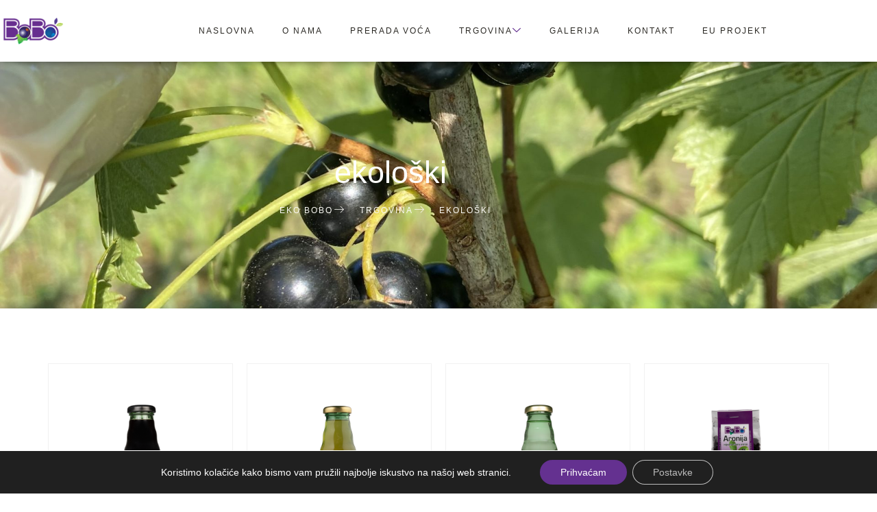

--- FILE ---
content_type: text/html; charset=UTF-8
request_url: https://eko-bobo.hr/oznaka-proizvoda/ekoloski/
body_size: 19021
content:
<!doctype html>
<html lang="hr">
<head>
	<meta charset="UTF-8">
	<meta name="viewport" content="width=device-width, initial-scale=1">
	<link rel="profile" href="https://gmpg.org/xfn/11">
	<meta name='robots' content='index, follow, max-image-preview:large, max-snippet:-1, max-video-preview:-1' />

	<!-- This site is optimized with the Yoast SEO plugin v26.6 - https://yoast.com/wordpress/plugins/seo/ -->
	<title>Arhiva ekološki - Eko Bobo</title>
	<link rel="canonical" href="https://eko-bobo.hr/index.php/oznaka-proizvoda/ekoloski/" />
	<link rel="next" href="https://eko-bobo.hr/index.php/oznaka-proizvoda/ekoloski/page/2/" />
	<meta property="og:locale" content="hr_HR" />
	<meta property="og:type" content="article" />
	<meta property="og:title" content="Arhiva ekološki - Eko Bobo" />
	<meta property="og:url" content="https://eko-bobo.hr/index.php/oznaka-proizvoda/ekoloski/" />
	<meta property="og:site_name" content="Eko Bobo" />
	<meta name="twitter:card" content="summary_large_image" />
	<script type="application/ld+json" class="yoast-schema-graph">{"@context":"https://schema.org","@graph":[{"@type":"CollectionPage","@id":"https://eko-bobo.hr/index.php/oznaka-proizvoda/ekoloski/","url":"https://eko-bobo.hr/index.php/oznaka-proizvoda/ekoloski/","name":"Arhiva ekološki - Eko Bobo","isPartOf":{"@id":"https://eko-bobo.hr/#website"},"primaryImageOfPage":{"@id":"https://eko-bobo.hr/index.php/oznaka-proizvoda/ekoloski/#primaryimage"},"image":{"@id":"https://eko-bobo.hr/index.php/oznaka-proizvoda/ekoloski/#primaryimage"},"thumbnailUrl":"https://eko-bobo.hr/wp-content/uploads/2025/12/crni_ribiz_100_200ml.png","breadcrumb":{"@id":"https://eko-bobo.hr/index.php/oznaka-proizvoda/ekoloski/#breadcrumb"},"inLanguage":"hr"},{"@type":"ImageObject","inLanguage":"hr","@id":"https://eko-bobo.hr/index.php/oznaka-proizvoda/ekoloski/#primaryimage","url":"https://eko-bobo.hr/wp-content/uploads/2025/12/crni_ribiz_100_200ml.png","contentUrl":"https://eko-bobo.hr/wp-content/uploads/2025/12/crni_ribiz_100_200ml.png","width":1848,"height":2560},{"@type":"BreadcrumbList","@id":"https://eko-bobo.hr/index.php/oznaka-proizvoda/ekoloski/#breadcrumb","itemListElement":[{"@type":"ListItem","position":1,"name":"Početna stranica","item":"https://eko-bobo.hr/"},{"@type":"ListItem","position":2,"name":"ekološki"}]},{"@type":"WebSite","@id":"https://eko-bobo.hr/#website","url":"https://eko-bobo.hr/","name":"Eko Bobo","description":"","potentialAction":[{"@type":"SearchAction","target":{"@type":"EntryPoint","urlTemplate":"https://eko-bobo.hr/?s={search_term_string}"},"query-input":{"@type":"PropertyValueSpecification","valueRequired":true,"valueName":"search_term_string"}}],"inLanguage":"hr"}]}</script>
	<!-- / Yoast SEO plugin. -->


<link rel="alternate" type="application/rss+xml" title="Eko Bobo &raquo; Kanal" href="https://eko-bobo.hr/feed/" />
<link rel="alternate" type="application/rss+xml" title="Eko Bobo &raquo; Kanal komentara" href="https://eko-bobo.hr/comments/feed/" />
<link rel="alternate" type="application/rss+xml" title="Eko Bobo &raquo; ekološki Oznaka kanal" href="https://eko-bobo.hr/oznaka-proizvoda/ekoloski/feed/" />
<style id='wp-img-auto-sizes-contain-inline-css'>
img:is([sizes=auto i],[sizes^="auto," i]){contain-intrinsic-size:3000px 1500px}
/*# sourceURL=wp-img-auto-sizes-contain-inline-css */
</style>
<style id='wp-emoji-styles-inline-css'>

	img.wp-smiley, img.emoji {
		display: inline !important;
		border: none !important;
		box-shadow: none !important;
		height: 1em !important;
		width: 1em !important;
		margin: 0 0.07em !important;
		vertical-align: -0.1em !important;
		background: none !important;
		padding: 0 !important;
	}
/*# sourceURL=wp-emoji-styles-inline-css */
</style>
<link rel='stylesheet' id='wp-block-library-css' href='https://eko-bobo.hr/wp-includes/css/dist/block-library/style.min.css?ver=6.9' media='all' />
<style id='global-styles-inline-css'>
:root{--wp--preset--aspect-ratio--square: 1;--wp--preset--aspect-ratio--4-3: 4/3;--wp--preset--aspect-ratio--3-4: 3/4;--wp--preset--aspect-ratio--3-2: 3/2;--wp--preset--aspect-ratio--2-3: 2/3;--wp--preset--aspect-ratio--16-9: 16/9;--wp--preset--aspect-ratio--9-16: 9/16;--wp--preset--color--black: #000000;--wp--preset--color--cyan-bluish-gray: #abb8c3;--wp--preset--color--white: #ffffff;--wp--preset--color--pale-pink: #f78da7;--wp--preset--color--vivid-red: #cf2e2e;--wp--preset--color--luminous-vivid-orange: #ff6900;--wp--preset--color--luminous-vivid-amber: #fcb900;--wp--preset--color--light-green-cyan: #7bdcb5;--wp--preset--color--vivid-green-cyan: #00d084;--wp--preset--color--pale-cyan-blue: #8ed1fc;--wp--preset--color--vivid-cyan-blue: #0693e3;--wp--preset--color--vivid-purple: #9b51e0;--wp--preset--gradient--vivid-cyan-blue-to-vivid-purple: linear-gradient(135deg,rgb(6,147,227) 0%,rgb(155,81,224) 100%);--wp--preset--gradient--light-green-cyan-to-vivid-green-cyan: linear-gradient(135deg,rgb(122,220,180) 0%,rgb(0,208,130) 100%);--wp--preset--gradient--luminous-vivid-amber-to-luminous-vivid-orange: linear-gradient(135deg,rgb(252,185,0) 0%,rgb(255,105,0) 100%);--wp--preset--gradient--luminous-vivid-orange-to-vivid-red: linear-gradient(135deg,rgb(255,105,0) 0%,rgb(207,46,46) 100%);--wp--preset--gradient--very-light-gray-to-cyan-bluish-gray: linear-gradient(135deg,rgb(238,238,238) 0%,rgb(169,184,195) 100%);--wp--preset--gradient--cool-to-warm-spectrum: linear-gradient(135deg,rgb(74,234,220) 0%,rgb(151,120,209) 20%,rgb(207,42,186) 40%,rgb(238,44,130) 60%,rgb(251,105,98) 80%,rgb(254,248,76) 100%);--wp--preset--gradient--blush-light-purple: linear-gradient(135deg,rgb(255,206,236) 0%,rgb(152,150,240) 100%);--wp--preset--gradient--blush-bordeaux: linear-gradient(135deg,rgb(254,205,165) 0%,rgb(254,45,45) 50%,rgb(107,0,62) 100%);--wp--preset--gradient--luminous-dusk: linear-gradient(135deg,rgb(255,203,112) 0%,rgb(199,81,192) 50%,rgb(65,88,208) 100%);--wp--preset--gradient--pale-ocean: linear-gradient(135deg,rgb(255,245,203) 0%,rgb(182,227,212) 50%,rgb(51,167,181) 100%);--wp--preset--gradient--electric-grass: linear-gradient(135deg,rgb(202,248,128) 0%,rgb(113,206,126) 100%);--wp--preset--gradient--midnight: linear-gradient(135deg,rgb(2,3,129) 0%,rgb(40,116,252) 100%);--wp--preset--font-size--small: 13px;--wp--preset--font-size--medium: 20px;--wp--preset--font-size--large: 36px;--wp--preset--font-size--x-large: 42px;--wp--preset--spacing--20: 0.44rem;--wp--preset--spacing--30: 0.67rem;--wp--preset--spacing--40: 1rem;--wp--preset--spacing--50: 1.5rem;--wp--preset--spacing--60: 2.25rem;--wp--preset--spacing--70: 3.38rem;--wp--preset--spacing--80: 5.06rem;--wp--preset--shadow--natural: 6px 6px 9px rgba(0, 0, 0, 0.2);--wp--preset--shadow--deep: 12px 12px 50px rgba(0, 0, 0, 0.4);--wp--preset--shadow--sharp: 6px 6px 0px rgba(0, 0, 0, 0.2);--wp--preset--shadow--outlined: 6px 6px 0px -3px rgb(255, 255, 255), 6px 6px rgb(0, 0, 0);--wp--preset--shadow--crisp: 6px 6px 0px rgb(0, 0, 0);}:root { --wp--style--global--content-size: 800px;--wp--style--global--wide-size: 1200px; }:where(body) { margin: 0; }.wp-site-blocks > .alignleft { float: left; margin-right: 2em; }.wp-site-blocks > .alignright { float: right; margin-left: 2em; }.wp-site-blocks > .aligncenter { justify-content: center; margin-left: auto; margin-right: auto; }:where(.wp-site-blocks) > * { margin-block-start: 24px; margin-block-end: 0; }:where(.wp-site-blocks) > :first-child { margin-block-start: 0; }:where(.wp-site-blocks) > :last-child { margin-block-end: 0; }:root { --wp--style--block-gap: 24px; }:root :where(.is-layout-flow) > :first-child{margin-block-start: 0;}:root :where(.is-layout-flow) > :last-child{margin-block-end: 0;}:root :where(.is-layout-flow) > *{margin-block-start: 24px;margin-block-end: 0;}:root :where(.is-layout-constrained) > :first-child{margin-block-start: 0;}:root :where(.is-layout-constrained) > :last-child{margin-block-end: 0;}:root :where(.is-layout-constrained) > *{margin-block-start: 24px;margin-block-end: 0;}:root :where(.is-layout-flex){gap: 24px;}:root :where(.is-layout-grid){gap: 24px;}.is-layout-flow > .alignleft{float: left;margin-inline-start: 0;margin-inline-end: 2em;}.is-layout-flow > .alignright{float: right;margin-inline-start: 2em;margin-inline-end: 0;}.is-layout-flow > .aligncenter{margin-left: auto !important;margin-right: auto !important;}.is-layout-constrained > .alignleft{float: left;margin-inline-start: 0;margin-inline-end: 2em;}.is-layout-constrained > .alignright{float: right;margin-inline-start: 2em;margin-inline-end: 0;}.is-layout-constrained > .aligncenter{margin-left: auto !important;margin-right: auto !important;}.is-layout-constrained > :where(:not(.alignleft):not(.alignright):not(.alignfull)){max-width: var(--wp--style--global--content-size);margin-left: auto !important;margin-right: auto !important;}.is-layout-constrained > .alignwide{max-width: var(--wp--style--global--wide-size);}body .is-layout-flex{display: flex;}.is-layout-flex{flex-wrap: wrap;align-items: center;}.is-layout-flex > :is(*, div){margin: 0;}body .is-layout-grid{display: grid;}.is-layout-grid > :is(*, div){margin: 0;}body{padding-top: 0px;padding-right: 0px;padding-bottom: 0px;padding-left: 0px;}a:where(:not(.wp-element-button)){text-decoration: underline;}:root :where(.wp-element-button, .wp-block-button__link){background-color: #32373c;border-width: 0;color: #fff;font-family: inherit;font-size: inherit;font-style: inherit;font-weight: inherit;letter-spacing: inherit;line-height: inherit;padding-top: calc(0.667em + 2px);padding-right: calc(1.333em + 2px);padding-bottom: calc(0.667em + 2px);padding-left: calc(1.333em + 2px);text-decoration: none;text-transform: inherit;}.has-black-color{color: var(--wp--preset--color--black) !important;}.has-cyan-bluish-gray-color{color: var(--wp--preset--color--cyan-bluish-gray) !important;}.has-white-color{color: var(--wp--preset--color--white) !important;}.has-pale-pink-color{color: var(--wp--preset--color--pale-pink) !important;}.has-vivid-red-color{color: var(--wp--preset--color--vivid-red) !important;}.has-luminous-vivid-orange-color{color: var(--wp--preset--color--luminous-vivid-orange) !important;}.has-luminous-vivid-amber-color{color: var(--wp--preset--color--luminous-vivid-amber) !important;}.has-light-green-cyan-color{color: var(--wp--preset--color--light-green-cyan) !important;}.has-vivid-green-cyan-color{color: var(--wp--preset--color--vivid-green-cyan) !important;}.has-pale-cyan-blue-color{color: var(--wp--preset--color--pale-cyan-blue) !important;}.has-vivid-cyan-blue-color{color: var(--wp--preset--color--vivid-cyan-blue) !important;}.has-vivid-purple-color{color: var(--wp--preset--color--vivid-purple) !important;}.has-black-background-color{background-color: var(--wp--preset--color--black) !important;}.has-cyan-bluish-gray-background-color{background-color: var(--wp--preset--color--cyan-bluish-gray) !important;}.has-white-background-color{background-color: var(--wp--preset--color--white) !important;}.has-pale-pink-background-color{background-color: var(--wp--preset--color--pale-pink) !important;}.has-vivid-red-background-color{background-color: var(--wp--preset--color--vivid-red) !important;}.has-luminous-vivid-orange-background-color{background-color: var(--wp--preset--color--luminous-vivid-orange) !important;}.has-luminous-vivid-amber-background-color{background-color: var(--wp--preset--color--luminous-vivid-amber) !important;}.has-light-green-cyan-background-color{background-color: var(--wp--preset--color--light-green-cyan) !important;}.has-vivid-green-cyan-background-color{background-color: var(--wp--preset--color--vivid-green-cyan) !important;}.has-pale-cyan-blue-background-color{background-color: var(--wp--preset--color--pale-cyan-blue) !important;}.has-vivid-cyan-blue-background-color{background-color: var(--wp--preset--color--vivid-cyan-blue) !important;}.has-vivid-purple-background-color{background-color: var(--wp--preset--color--vivid-purple) !important;}.has-black-border-color{border-color: var(--wp--preset--color--black) !important;}.has-cyan-bluish-gray-border-color{border-color: var(--wp--preset--color--cyan-bluish-gray) !important;}.has-white-border-color{border-color: var(--wp--preset--color--white) !important;}.has-pale-pink-border-color{border-color: var(--wp--preset--color--pale-pink) !important;}.has-vivid-red-border-color{border-color: var(--wp--preset--color--vivid-red) !important;}.has-luminous-vivid-orange-border-color{border-color: var(--wp--preset--color--luminous-vivid-orange) !important;}.has-luminous-vivid-amber-border-color{border-color: var(--wp--preset--color--luminous-vivid-amber) !important;}.has-light-green-cyan-border-color{border-color: var(--wp--preset--color--light-green-cyan) !important;}.has-vivid-green-cyan-border-color{border-color: var(--wp--preset--color--vivid-green-cyan) !important;}.has-pale-cyan-blue-border-color{border-color: var(--wp--preset--color--pale-cyan-blue) !important;}.has-vivid-cyan-blue-border-color{border-color: var(--wp--preset--color--vivid-cyan-blue) !important;}.has-vivid-purple-border-color{border-color: var(--wp--preset--color--vivid-purple) !important;}.has-vivid-cyan-blue-to-vivid-purple-gradient-background{background: var(--wp--preset--gradient--vivid-cyan-blue-to-vivid-purple) !important;}.has-light-green-cyan-to-vivid-green-cyan-gradient-background{background: var(--wp--preset--gradient--light-green-cyan-to-vivid-green-cyan) !important;}.has-luminous-vivid-amber-to-luminous-vivid-orange-gradient-background{background: var(--wp--preset--gradient--luminous-vivid-amber-to-luminous-vivid-orange) !important;}.has-luminous-vivid-orange-to-vivid-red-gradient-background{background: var(--wp--preset--gradient--luminous-vivid-orange-to-vivid-red) !important;}.has-very-light-gray-to-cyan-bluish-gray-gradient-background{background: var(--wp--preset--gradient--very-light-gray-to-cyan-bluish-gray) !important;}.has-cool-to-warm-spectrum-gradient-background{background: var(--wp--preset--gradient--cool-to-warm-spectrum) !important;}.has-blush-light-purple-gradient-background{background: var(--wp--preset--gradient--blush-light-purple) !important;}.has-blush-bordeaux-gradient-background{background: var(--wp--preset--gradient--blush-bordeaux) !important;}.has-luminous-dusk-gradient-background{background: var(--wp--preset--gradient--luminous-dusk) !important;}.has-pale-ocean-gradient-background{background: var(--wp--preset--gradient--pale-ocean) !important;}.has-electric-grass-gradient-background{background: var(--wp--preset--gradient--electric-grass) !important;}.has-midnight-gradient-background{background: var(--wp--preset--gradient--midnight) !important;}.has-small-font-size{font-size: var(--wp--preset--font-size--small) !important;}.has-medium-font-size{font-size: var(--wp--preset--font-size--medium) !important;}.has-large-font-size{font-size: var(--wp--preset--font-size--large) !important;}.has-x-large-font-size{font-size: var(--wp--preset--font-size--x-large) !important;}
:root :where(.wp-block-pullquote){font-size: 1.5em;line-height: 1.6;}
/*# sourceURL=global-styles-inline-css */
</style>
<link rel='stylesheet' id='woocommerce-layout-css' href='https://eko-bobo.hr/wp-content/plugins/woocommerce/assets/css/woocommerce-layout.css?ver=10.4.3' media='all' />
<link rel='stylesheet' id='woocommerce-smallscreen-css' href='https://eko-bobo.hr/wp-content/plugins/woocommerce/assets/css/woocommerce-smallscreen.css?ver=10.4.3' media='only screen and (max-width: 768px)' />
<link rel='stylesheet' id='woocommerce-general-css' href='https://eko-bobo.hr/wp-content/plugins/woocommerce/assets/css/woocommerce.css?ver=10.4.3' media='all' />
<style id='woocommerce-inline-inline-css'>
.woocommerce form .form-row .required { visibility: visible; }
/*# sourceURL=woocommerce-inline-inline-css */
</style>
<link rel='stylesheet' id='hello-elementor-css' href='https://eko-bobo.hr/wp-content/themes/hello-elementor/assets/css/reset.css?ver=3.4.5' media='all' />
<link rel='stylesheet' id='hello-elementor-theme-style-css' href='https://eko-bobo.hr/wp-content/themes/hello-elementor/assets/css/theme.css?ver=3.4.5' media='all' />
<link rel='stylesheet' id='hello-elementor-header-footer-css' href='https://eko-bobo.hr/wp-content/themes/hello-elementor/assets/css/header-footer.css?ver=3.4.5' media='all' />
<link rel='stylesheet' id='elementor-frontend-css' href='https://eko-bobo.hr/wp-content/plugins/elementor/assets/css/frontend.min.css?ver=3.34.0' media='all' />
<link rel='stylesheet' id='elementor-post-438-css' href='https://eko-bobo.hr/wp-content/uploads/elementor/css/post-438.css?ver=1768486489' media='all' />
<link rel='stylesheet' id='widget-image-css' href='https://eko-bobo.hr/wp-content/plugins/elementor/assets/css/widget-image.min.css?ver=3.34.0' media='all' />
<link rel='stylesheet' id='e-animation-fadeIn-css' href='https://eko-bobo.hr/wp-content/plugins/elementor/assets/lib/animations/styles/fadeIn.min.css?ver=3.34.0' media='all' />
<link rel='stylesheet' id='e-sticky-css' href='https://eko-bobo.hr/wp-content/plugins/elementor-pro/assets/css/modules/sticky.min.css?ver=3.34.0' media='all' />
<link rel='stylesheet' id='widget-social-icons-css' href='https://eko-bobo.hr/wp-content/plugins/elementor/assets/css/widget-social-icons.min.css?ver=3.34.0' media='all' />
<link rel='stylesheet' id='e-apple-webkit-css' href='https://eko-bobo.hr/wp-content/plugins/elementor/assets/css/conditionals/apple-webkit.min.css?ver=3.34.0' media='all' />
<link rel='stylesheet' id='widget-heading-css' href='https://eko-bobo.hr/wp-content/plugins/elementor/assets/css/widget-heading.min.css?ver=3.34.0' media='all' />
<link rel='stylesheet' id='widget-icon-list-css' href='https://eko-bobo.hr/wp-content/plugins/elementor/assets/css/widget-icon-list.min.css?ver=3.34.0' media='all' />
<link rel='stylesheet' id='widget-woocommerce-products-css' href='https://eko-bobo.hr/wp-content/plugins/elementor-pro/assets/css/widget-woocommerce-products.min.css?ver=3.34.0' media='all' />
<link rel='stylesheet' id='widget-woocommerce-products-archive-css' href='https://eko-bobo.hr/wp-content/plugins/elementor-pro/assets/css/widget-woocommerce-products-archive.min.css?ver=3.34.0' media='all' />
<link rel='stylesheet' id='e-animation-fadeInUp-css' href='https://eko-bobo.hr/wp-content/plugins/elementor/assets/lib/animations/styles/fadeInUp.min.css?ver=3.34.0' media='all' />
<link rel='stylesheet' id='elementor-post-1047-css' href='https://eko-bobo.hr/wp-content/uploads/elementor/css/post-1047.css?ver=1768486490' media='all' />
<link rel='stylesheet' id='elementor-post-1048-css' href='https://eko-bobo.hr/wp-content/uploads/elementor/css/post-1048.css?ver=1768486490' media='all' />
<link rel='stylesheet' id='elementor-post-1075-css' href='https://eko-bobo.hr/wp-content/uploads/elementor/css/post-1075.css?ver=1768486822' media='all' />
<link rel='stylesheet' id='ekit-widget-styles-css' href='https://eko-bobo.hr/wp-content/plugins/elementskit-lite/widgets/init/assets/css/widget-styles.css?ver=3.7.8' media='all' />
<link rel='stylesheet' id='ekit-responsive-css' href='https://eko-bobo.hr/wp-content/plugins/elementskit-lite/widgets/init/assets/css/responsive.css?ver=3.7.8' media='all' />
<link rel='stylesheet' id='moove_gdpr_frontend-css' href='https://eko-bobo.hr/wp-content/plugins/gdpr-cookie-compliance/dist/styles/gdpr-main-nf.css?ver=5.0.9' media='all' />
<style id='moove_gdpr_frontend-inline-css'>

				#moove_gdpr_cookie_modal .moove-gdpr-modal-content .moove-gdpr-modal-footer-content .moove-gdpr-button-holder a.mgbutton.moove-gdpr-modal-reject-all,
				#moove_gdpr_cookie_modal .moove-gdpr-modal-content .moove-gdpr-modal-footer-content .moove-gdpr-button-holder button.mgbutton.moove-gdpr-modal-reject-all,
				.gdpr_cookie_settings_shortcode_content .gdpr-shr-button.button-green.moove-gdpr-modal-reject-all {
					background-color: transparent;
					opacity: .7;
					color: #202020;
				}

				#moove_gdpr_cookie_modal .moove-gdpr-modal-content .moove-gdpr-modal-footer-content .moove-gdpr-button-holder a.mgbutton.moove-gdpr-modal-reject-all:hover,
				#moove_gdpr_cookie_modal .moove-gdpr-modal-content .moove-gdpr-modal-footer-content .moove-gdpr-button-holder button.mgbutton.moove-gdpr-modal-reject-all:hover,
				.gdpr_cookie_settings_shortcode_content .gdpr-shr-button.button-green.moove-gdpr-modal-reject-all:hover {
					background-color: #202020;
					box-shadow: none;
					color: #fff;
					opacity: 1;
				}
							#moove_gdpr_cookie_modal .moove-gdpr-modal-content .moove-gdpr-tab-main h3.tab-title, 
				#moove_gdpr_cookie_modal .moove-gdpr-modal-content .moove-gdpr-tab-main span.tab-title,
				#moove_gdpr_cookie_modal .moove-gdpr-modal-content .moove-gdpr-modal-left-content #moove-gdpr-menu li a, 
				#moove_gdpr_cookie_modal .moove-gdpr-modal-content .moove-gdpr-modal-left-content #moove-gdpr-menu li button,
				#moove_gdpr_cookie_modal .moove-gdpr-modal-content .moove-gdpr-modal-left-content .moove-gdpr-branding-cnt a,
				#moove_gdpr_cookie_modal .moove-gdpr-modal-content .moove-gdpr-modal-footer-content .moove-gdpr-button-holder a.mgbutton, 
				#moove_gdpr_cookie_modal .moove-gdpr-modal-content .moove-gdpr-modal-footer-content .moove-gdpr-button-holder button.mgbutton,
				#moove_gdpr_cookie_modal .cookie-switch .cookie-slider:after, 
				#moove_gdpr_cookie_modal .cookie-switch .slider:after, 
				#moove_gdpr_cookie_modal .switch .cookie-slider:after, 
				#moove_gdpr_cookie_modal .switch .slider:after,
				#moove_gdpr_cookie_info_bar .moove-gdpr-info-bar-container .moove-gdpr-info-bar-content p, 
				#moove_gdpr_cookie_info_bar .moove-gdpr-info-bar-container .moove-gdpr-info-bar-content p a,
				#moove_gdpr_cookie_info_bar .moove-gdpr-info-bar-container .moove-gdpr-info-bar-content a.mgbutton, 
				#moove_gdpr_cookie_info_bar .moove-gdpr-info-bar-container .moove-gdpr-info-bar-content button.mgbutton,
				#moove_gdpr_cookie_modal .moove-gdpr-modal-content .moove-gdpr-tab-main .moove-gdpr-tab-main-content h1, 
				#moove_gdpr_cookie_modal .moove-gdpr-modal-content .moove-gdpr-tab-main .moove-gdpr-tab-main-content h2, 
				#moove_gdpr_cookie_modal .moove-gdpr-modal-content .moove-gdpr-tab-main .moove-gdpr-tab-main-content h3, 
				#moove_gdpr_cookie_modal .moove-gdpr-modal-content .moove-gdpr-tab-main .moove-gdpr-tab-main-content h4, 
				#moove_gdpr_cookie_modal .moove-gdpr-modal-content .moove-gdpr-tab-main .moove-gdpr-tab-main-content h5, 
				#moove_gdpr_cookie_modal .moove-gdpr-modal-content .moove-gdpr-tab-main .moove-gdpr-tab-main-content h6,
				#moove_gdpr_cookie_modal .moove-gdpr-modal-content.moove_gdpr_modal_theme_v2 .moove-gdpr-modal-title .tab-title,
				#moove_gdpr_cookie_modal .moove-gdpr-modal-content.moove_gdpr_modal_theme_v2 .moove-gdpr-tab-main h3.tab-title, 
				#moove_gdpr_cookie_modal .moove-gdpr-modal-content.moove_gdpr_modal_theme_v2 .moove-gdpr-tab-main span.tab-title,
				#moove_gdpr_cookie_modal .moove-gdpr-modal-content.moove_gdpr_modal_theme_v2 .moove-gdpr-branding-cnt a {
					font-weight: inherit				}
			#moove_gdpr_cookie_modal,#moove_gdpr_cookie_info_bar,.gdpr_cookie_settings_shortcode_content{font-family:inherit}#moove_gdpr_save_popup_settings_button{background-color:#373737;color:#fff}#moove_gdpr_save_popup_settings_button:hover{background-color:#000}#moove_gdpr_cookie_info_bar .moove-gdpr-info-bar-container .moove-gdpr-info-bar-content a.mgbutton,#moove_gdpr_cookie_info_bar .moove-gdpr-info-bar-container .moove-gdpr-info-bar-content button.mgbutton{background-color:#643190}#moove_gdpr_cookie_modal .moove-gdpr-modal-content .moove-gdpr-modal-footer-content .moove-gdpr-button-holder a.mgbutton,#moove_gdpr_cookie_modal .moove-gdpr-modal-content .moove-gdpr-modal-footer-content .moove-gdpr-button-holder button.mgbutton,.gdpr_cookie_settings_shortcode_content .gdpr-shr-button.button-green{background-color:#643190;border-color:#643190}#moove_gdpr_cookie_modal .moove-gdpr-modal-content .moove-gdpr-modal-footer-content .moove-gdpr-button-holder a.mgbutton:hover,#moove_gdpr_cookie_modal .moove-gdpr-modal-content .moove-gdpr-modal-footer-content .moove-gdpr-button-holder button.mgbutton:hover,.gdpr_cookie_settings_shortcode_content .gdpr-shr-button.button-green:hover{background-color:#fff;color:#643190}#moove_gdpr_cookie_modal .moove-gdpr-modal-content .moove-gdpr-modal-close i,#moove_gdpr_cookie_modal .moove-gdpr-modal-content .moove-gdpr-modal-close span.gdpr-icon{background-color:#643190;border:1px solid #643190}#moove_gdpr_cookie_info_bar span.moove-gdpr-infobar-allow-all.focus-g,#moove_gdpr_cookie_info_bar span.moove-gdpr-infobar-allow-all:focus,#moove_gdpr_cookie_info_bar button.moove-gdpr-infobar-allow-all.focus-g,#moove_gdpr_cookie_info_bar button.moove-gdpr-infobar-allow-all:focus,#moove_gdpr_cookie_info_bar span.moove-gdpr-infobar-reject-btn.focus-g,#moove_gdpr_cookie_info_bar span.moove-gdpr-infobar-reject-btn:focus,#moove_gdpr_cookie_info_bar button.moove-gdpr-infobar-reject-btn.focus-g,#moove_gdpr_cookie_info_bar button.moove-gdpr-infobar-reject-btn:focus,#moove_gdpr_cookie_info_bar span.change-settings-button.focus-g,#moove_gdpr_cookie_info_bar span.change-settings-button:focus,#moove_gdpr_cookie_info_bar button.change-settings-button.focus-g,#moove_gdpr_cookie_info_bar button.change-settings-button:focus{-webkit-box-shadow:0 0 1px 3px #643190;-moz-box-shadow:0 0 1px 3px #643190;box-shadow:0 0 1px 3px #643190}#moove_gdpr_cookie_modal .moove-gdpr-modal-content .moove-gdpr-modal-close i:hover,#moove_gdpr_cookie_modal .moove-gdpr-modal-content .moove-gdpr-modal-close span.gdpr-icon:hover,#moove_gdpr_cookie_info_bar span[data-href]>u.change-settings-button{color:#643190}#moove_gdpr_cookie_modal .moove-gdpr-modal-content .moove-gdpr-modal-left-content #moove-gdpr-menu li.menu-item-selected a span.gdpr-icon,#moove_gdpr_cookie_modal .moove-gdpr-modal-content .moove-gdpr-modal-left-content #moove-gdpr-menu li.menu-item-selected button span.gdpr-icon{color:inherit}#moove_gdpr_cookie_modal .moove-gdpr-modal-content .moove-gdpr-modal-left-content #moove-gdpr-menu li a span.gdpr-icon,#moove_gdpr_cookie_modal .moove-gdpr-modal-content .moove-gdpr-modal-left-content #moove-gdpr-menu li button span.gdpr-icon{color:inherit}#moove_gdpr_cookie_modal .gdpr-acc-link{line-height:0;font-size:0;color:transparent;position:absolute}#moove_gdpr_cookie_modal .moove-gdpr-modal-content .moove-gdpr-modal-close:hover i,#moove_gdpr_cookie_modal .moove-gdpr-modal-content .moove-gdpr-modal-left-content #moove-gdpr-menu li a,#moove_gdpr_cookie_modal .moove-gdpr-modal-content .moove-gdpr-modal-left-content #moove-gdpr-menu li button,#moove_gdpr_cookie_modal .moove-gdpr-modal-content .moove-gdpr-modal-left-content #moove-gdpr-menu li button i,#moove_gdpr_cookie_modal .moove-gdpr-modal-content .moove-gdpr-modal-left-content #moove-gdpr-menu li a i,#moove_gdpr_cookie_modal .moove-gdpr-modal-content .moove-gdpr-tab-main .moove-gdpr-tab-main-content a:hover,#moove_gdpr_cookie_info_bar.moove-gdpr-dark-scheme .moove-gdpr-info-bar-container .moove-gdpr-info-bar-content a.mgbutton:hover,#moove_gdpr_cookie_info_bar.moove-gdpr-dark-scheme .moove-gdpr-info-bar-container .moove-gdpr-info-bar-content button.mgbutton:hover,#moove_gdpr_cookie_info_bar.moove-gdpr-dark-scheme .moove-gdpr-info-bar-container .moove-gdpr-info-bar-content a:hover,#moove_gdpr_cookie_info_bar.moove-gdpr-dark-scheme .moove-gdpr-info-bar-container .moove-gdpr-info-bar-content button:hover,#moove_gdpr_cookie_info_bar.moove-gdpr-dark-scheme .moove-gdpr-info-bar-container .moove-gdpr-info-bar-content span.change-settings-button:hover,#moove_gdpr_cookie_info_bar.moove-gdpr-dark-scheme .moove-gdpr-info-bar-container .moove-gdpr-info-bar-content button.change-settings-button:hover,#moove_gdpr_cookie_info_bar.moove-gdpr-dark-scheme .moove-gdpr-info-bar-container .moove-gdpr-info-bar-content u.change-settings-button:hover,#moove_gdpr_cookie_info_bar span[data-href]>u.change-settings-button,#moove_gdpr_cookie_info_bar.moove-gdpr-dark-scheme .moove-gdpr-info-bar-container .moove-gdpr-info-bar-content a.mgbutton.focus-g,#moove_gdpr_cookie_info_bar.moove-gdpr-dark-scheme .moove-gdpr-info-bar-container .moove-gdpr-info-bar-content button.mgbutton.focus-g,#moove_gdpr_cookie_info_bar.moove-gdpr-dark-scheme .moove-gdpr-info-bar-container .moove-gdpr-info-bar-content a.focus-g,#moove_gdpr_cookie_info_bar.moove-gdpr-dark-scheme .moove-gdpr-info-bar-container .moove-gdpr-info-bar-content button.focus-g,#moove_gdpr_cookie_info_bar.moove-gdpr-dark-scheme .moove-gdpr-info-bar-container .moove-gdpr-info-bar-content a.mgbutton:focus,#moove_gdpr_cookie_info_bar.moove-gdpr-dark-scheme .moove-gdpr-info-bar-container .moove-gdpr-info-bar-content button.mgbutton:focus,#moove_gdpr_cookie_info_bar.moove-gdpr-dark-scheme .moove-gdpr-info-bar-container .moove-gdpr-info-bar-content a:focus,#moove_gdpr_cookie_info_bar.moove-gdpr-dark-scheme .moove-gdpr-info-bar-container .moove-gdpr-info-bar-content button:focus,#moove_gdpr_cookie_info_bar.moove-gdpr-dark-scheme .moove-gdpr-info-bar-container .moove-gdpr-info-bar-content span.change-settings-button.focus-g,span.change-settings-button:focus,button.change-settings-button.focus-g,button.change-settings-button:focus,#moove_gdpr_cookie_info_bar.moove-gdpr-dark-scheme .moove-gdpr-info-bar-container .moove-gdpr-info-bar-content u.change-settings-button.focus-g,#moove_gdpr_cookie_info_bar.moove-gdpr-dark-scheme .moove-gdpr-info-bar-container .moove-gdpr-info-bar-content u.change-settings-button:focus{color:#643190}#moove_gdpr_cookie_modal .moove-gdpr-branding.focus-g span,#moove_gdpr_cookie_modal .moove-gdpr-modal-content .moove-gdpr-tab-main a.focus-g,#moove_gdpr_cookie_modal .moove-gdpr-modal-content .moove-gdpr-tab-main .gdpr-cd-details-toggle.focus-g{color:#643190}#moove_gdpr_cookie_modal.gdpr_lightbox-hide{display:none}
/*# sourceURL=moove_gdpr_frontend-inline-css */
</style>
<link rel='stylesheet' id='chld_thm_cfg_child-css' href='https://eko-bobo.hr/wp-content/themes/hello-elementor-child/style.css?ver=6.9' media='all' />
<link rel='stylesheet' id='elementor-gf-local-montserrat-css' href='https://eko-bobo.hr/wp-content/uploads/elementor/google-fonts/css/montserrat.css?ver=1756802237' media='all' />
<link rel='stylesheet' id='elementor-gf-local-raleway-css' href='https://eko-bobo.hr/wp-content/uploads/elementor/google-fonts/css/raleway.css?ver=1756802240' media='all' />
<link rel='stylesheet' id='elementor-gf-local-prata-css' href='https://eko-bobo.hr/wp-content/uploads/elementor/google-fonts/css/prata.css?ver=1756802234' media='all' />
<link rel='stylesheet' id='elementor-icons-ekiticons-css' href='https://eko-bobo.hr/wp-content/plugins/elementskit-lite/modules/elementskit-icon-pack/assets/css/ekiticons.css?ver=3.7.8' media='all' />
<script src="https://eko-bobo.hr/wp-includes/js/jquery/jquery.min.js?ver=3.7.1" id="jquery-core-js"></script>
<script src="https://eko-bobo.hr/wp-includes/js/jquery/jquery-migrate.min.js?ver=3.4.1" id="jquery-migrate-js"></script>
<script src="https://eko-bobo.hr/wp-content/plugins/woocommerce/assets/js/jquery-blockui/jquery.blockUI.min.js?ver=2.7.0-wc.10.4.3" id="wc-jquery-blockui-js" defer data-wp-strategy="defer"></script>
<script id="wc-add-to-cart-js-extra">
var wc_add_to_cart_params = {"ajax_url":"/wp-admin/admin-ajax.php","wc_ajax_url":"/?wc-ajax=%%endpoint%%","i18n_view_cart":"Vidi ko\u0161aricu","cart_url":"https://eko-bobo.hr/kosarica/","is_cart":"","cart_redirect_after_add":"no"};
//# sourceURL=wc-add-to-cart-js-extra
</script>
<script src="https://eko-bobo.hr/wp-content/plugins/woocommerce/assets/js/frontend/add-to-cart.min.js?ver=10.4.3" id="wc-add-to-cart-js" defer data-wp-strategy="defer"></script>
<script src="https://eko-bobo.hr/wp-content/plugins/woocommerce/assets/js/js-cookie/js.cookie.min.js?ver=2.1.4-wc.10.4.3" id="wc-js-cookie-js" defer data-wp-strategy="defer"></script>
<script id="woocommerce-js-extra">
var woocommerce_params = {"ajax_url":"/wp-admin/admin-ajax.php","wc_ajax_url":"/?wc-ajax=%%endpoint%%","i18n_password_show":"Prika\u017ei lozinku","i18n_password_hide":"Sakrij lozinku"};
//# sourceURL=woocommerce-js-extra
</script>
<script src="https://eko-bobo.hr/wp-content/plugins/woocommerce/assets/js/frontend/woocommerce.min.js?ver=10.4.3" id="woocommerce-js" defer data-wp-strategy="defer"></script>
<link rel="https://api.w.org/" href="https://eko-bobo.hr/wp-json/" /><link rel="alternate" title="JSON" type="application/json" href="https://eko-bobo.hr/wp-json/wp/v2/product_tag/34" /><link rel="EditURI" type="application/rsd+xml" title="RSD" href="https://eko-bobo.hr/xmlrpc.php?rsd" />
<meta name="generator" content="WordPress 6.9" />
<meta name="generator" content="WooCommerce 10.4.3" />
	<noscript><style>.woocommerce-product-gallery{ opacity: 1 !important; }</style></noscript>
	<meta name="generator" content="Elementor 3.34.0; features: e_font_icon_svg, additional_custom_breakpoints; settings: css_print_method-external, google_font-enabled, font_display-swap">
			<style>
				.e-con.e-parent:nth-of-type(n+4):not(.e-lazyloaded):not(.e-no-lazyload),
				.e-con.e-parent:nth-of-type(n+4):not(.e-lazyloaded):not(.e-no-lazyload) * {
					background-image: none !important;
				}
				@media screen and (max-height: 1024px) {
					.e-con.e-parent:nth-of-type(n+3):not(.e-lazyloaded):not(.e-no-lazyload),
					.e-con.e-parent:nth-of-type(n+3):not(.e-lazyloaded):not(.e-no-lazyload) * {
						background-image: none !important;
					}
				}
				@media screen and (max-height: 640px) {
					.e-con.e-parent:nth-of-type(n+2):not(.e-lazyloaded):not(.e-no-lazyload),
					.e-con.e-parent:nth-of-type(n+2):not(.e-lazyloaded):not(.e-no-lazyload) * {
						background-image: none !important;
					}
				}
			</style>
			<link rel="icon" href="https://eko-bobo.hr/wp-content/uploads/2025/09/bobica.png" sizes="32x32" />
<link rel="icon" href="https://eko-bobo.hr/wp-content/uploads/2025/09/bobica.png" sizes="192x192" />
<link rel="apple-touch-icon" href="https://eko-bobo.hr/wp-content/uploads/2025/09/bobica.png" />
<meta name="msapplication-TileImage" content="https://eko-bobo.hr/wp-content/uploads/2025/09/bobica.png" />
</head>
<body class="archive tax-product_tag term-ekoloski term-34 wp-embed-responsive wp-theme-hello-elementor wp-child-theme-hello-elementor-child theme-hello-elementor woocommerce woocommerce-page woocommerce-no-js hello-elementor-default elementor-page-1075 elementor-default elementor-template-full-width elementor-kit-438">


<a class="skip-link screen-reader-text" href="#content">Idi na sadržaj</a>

		<header data-elementor-type="header" data-elementor-id="1047" class="elementor elementor-1047 elementor-location-header" data-elementor-post-type="elementor_library">
					<section class="elementor-section elementor-top-section elementor-element elementor-element-3bff9e6d elementor-section-boxed elementor-section-height-default elementor-section-height-default" data-id="3bff9e6d" data-element_type="section" data-settings="{&quot;background_background&quot;:&quot;classic&quot;,&quot;sticky&quot;:&quot;top&quot;,&quot;sticky_on&quot;:[&quot;desktop&quot;,&quot;tablet&quot;,&quot;mobile&quot;],&quot;sticky_offset&quot;:0,&quot;sticky_effects_offset&quot;:0,&quot;sticky_anchor_link_offset&quot;:0}">
						<div class="elementor-container elementor-column-gap-default">
					<div class="elementor-column elementor-col-50 elementor-top-column elementor-element elementor-element-a9c4bcc elementor-invisible" data-id="a9c4bcc" data-element_type="column" data-settings="{&quot;animation&quot;:&quot;fadeIn&quot;,&quot;animation_delay&quot;:200}">
			<div class="elementor-widget-wrap elementor-element-populated">
						<div class="elementor-element elementor-element-2d7ba706 elementor-widget elementor-widget-image" data-id="2d7ba706" data-element_type="widget" data-widget_type="image.default">
				<div class="elementor-widget-container">
																<a href="https://eko-bobo.hr/">
							<img width="220" height="90" src="https://eko-bobo.hr/wp-content/uploads/2025/04/ZNAK-BOBO.png" class="attachment-large size-large wp-image-129" alt="" />								</a>
															</div>
				</div>
					</div>
		</div>
				<div class="elementor-column elementor-col-50 elementor-top-column elementor-element elementor-element-6b2c477d" data-id="6b2c477d" data-element_type="column">
			<div class="elementor-widget-wrap elementor-element-populated">
						<div class="elementor-element elementor-element-88ead8e elementor-invisible elementor-widget elementor-widget-ekit-nav-menu" data-id="88ead8e" data-element_type="widget" data-settings="{&quot;_animation&quot;:&quot;fadeIn&quot;}" data-widget_type="ekit-nav-menu.default">
				<div class="elementor-widget-container">
							<nav class="ekit-wid-con ekit_menu_responsive_tablet" 
			data-hamburger-icon="icon icon-menu-7" 
			data-hamburger-icon-type="icon" 
			data-responsive-breakpoint="1024">
			            <button class="elementskit-menu-hamburger elementskit-menu-toggler"  type="button" aria-label="hamburger-icon">
                <i aria-hidden="true" class="ekit-menu-icon icon icon-menu-7"></i>            </button>
            <div id="ekit-megamenu-main-menu" class="elementskit-menu-container elementskit-menu-offcanvas-elements elementskit-navbar-nav-default ekit-nav-menu-one-page- ekit-nav-dropdown-hover"><ul id="menu-main-menu" class="elementskit-navbar-nav elementskit-menu-po-right submenu-click-on-icon"><li id="menu-item-164" class="menu-item menu-item-type-post_type menu-item-object-page menu-item-home menu-item-164 nav-item elementskit-mobile-builder-content" data-vertical-menu=750px><a href="https://eko-bobo.hr/" class="ekit-menu-nav-link">Naslovna</a></li>
<li id="menu-item-1081" class="menu-item menu-item-type-post_type menu-item-object-page menu-item-1081 nav-item elementskit-mobile-builder-content" data-vertical-menu=750px><a href="https://eko-bobo.hr/o-nama/" class="ekit-menu-nav-link">O nama</a></li>
<li id="menu-item-1197" class="menu-item menu-item-type-post_type menu-item-object-page menu-item-1197 nav-item elementskit-mobile-builder-content" data-vertical-menu=750px><a href="https://eko-bobo.hr/prerada-voca/" class="ekit-menu-nav-link">Prerada voća</a></li>
<li id="menu-item-1515" class="menu-item menu-item-type-custom menu-item-object-custom menu-item-has-children menu-item-1515 nav-item elementskit-dropdown-has relative_position elementskit-dropdown-menu-default_width elementskit-mobile-builder-content" data-vertical-menu=750px><a href="#" class="ekit-menu-nav-link ekit-menu-dropdown-toggle">Trgovina<i aria-hidden="true" class="icon icon-down-arrow1 elementskit-submenu-indicator"></i></a>
<ul class="elementskit-dropdown elementskit-submenu-panel">
	<li id="menu-item-1147" class="menu-item menu-item-type-taxonomy menu-item-object-product_cat menu-item-has-children menu-item-1147 nav-item elementskit-dropdown-has relative_position elementskit-dropdown-menu-default_width elementskit-mobile-builder-content" data-vertical-menu=750px><a href="https://eko-bobo.hr/kategorija-proizvoda/sirupi/" class=" dropdown-item">Sirupi<i aria-hidden="true" class="icon icon-down-arrow1 elementskit-submenu-indicator"></i></a>
	<ul class="elementskit-dropdown elementskit-submenu-panel">
		<li id="menu-item-1333" class="menu-item menu-item-type-taxonomy menu-item-object-product_cat menu-item-1333 nav-item elementskit-mobile-builder-content" data-vertical-menu=750px><a href="https://eko-bobo.hr/kategorija-proizvoda/sirupi/sirupi-05l/" class=" dropdown-item">Sirupi 0,5L</a>		<li id="menu-item-1334" class="menu-item menu-item-type-taxonomy menu-item-object-product_cat menu-item-1334 nav-item elementskit-mobile-builder-content" data-vertical-menu=750px><a href="https://eko-bobo.hr/kategorija-proizvoda/sirupi/sirupi-1l/" class=" dropdown-item">Sirupi 1L</a>	</ul>
	<li id="menu-item-1148" class="menu-item menu-item-type-taxonomy menu-item-object-product_cat menu-item-has-children menu-item-1148 nav-item elementskit-dropdown-has relative_position elementskit-dropdown-menu-default_width elementskit-mobile-builder-content" data-vertical-menu=750px><a href="https://eko-bobo.hr/kategorija-proizvoda/sokovi/" class=" dropdown-item">Sokovi<i aria-hidden="true" class="icon icon-down-arrow1 elementskit-submenu-indicator"></i></a>
	<ul class="elementskit-dropdown elementskit-submenu-panel">
		<li id="menu-item-1149" class="menu-item menu-item-type-taxonomy menu-item-object-product_cat menu-item-1149 nav-item elementskit-mobile-builder-content" data-vertical-menu=750px><a href="https://eko-bobo.hr/kategorija-proizvoda/sokovi/sokovi-02l/" class=" dropdown-item">Sokovi 0,2L</a>		<li id="menu-item-1473" class="menu-item menu-item-type-taxonomy menu-item-object-product_cat menu-item-1473 nav-item elementskit-mobile-builder-content" data-vertical-menu=750px><a href="https://eko-bobo.hr/kategorija-proizvoda/sokovi/sokovi-05-l/" class=" dropdown-item">Sokovi 0,5 L</a>		<li id="menu-item-1150" class="menu-item menu-item-type-taxonomy menu-item-object-product_cat menu-item-1150 nav-item elementskit-mobile-builder-content" data-vertical-menu=750px><a href="https://eko-bobo.hr/kategorija-proizvoda/sokovi/sokovi-1l/" class=" dropdown-item">Sokovi 1L</a>	</ul>
	<li id="menu-item-1152" class="menu-item menu-item-type-taxonomy menu-item-object-product_cat menu-item-1152 nav-item elementskit-mobile-builder-content" data-vertical-menu=750px><a href="https://eko-bobo.hr/kategorija-proizvoda/vocna-vina/" class=" dropdown-item">Voćna vina</a>	<li id="menu-item-1472" class="menu-item menu-item-type-taxonomy menu-item-object-product_cat menu-item-1472 nav-item elementskit-mobile-builder-content" data-vertical-menu=750px><a href="https://eko-bobo.hr/kategorija-proizvoda/pekmezi/" class=" dropdown-item">Pekmezi</a>	<li id="menu-item-1151" class="menu-item menu-item-type-taxonomy menu-item-object-product_cat menu-item-1151 nav-item elementskit-mobile-builder-content" data-vertical-menu=750px><a href="https://eko-bobo.hr/kategorija-proizvoda/suseno-voce/" class=" dropdown-item">Sušeno voće</a></ul>
</li>
<li id="menu-item-1482" class="menu-item menu-item-type-post_type menu-item-object-page menu-item-1482 nav-item elementskit-mobile-builder-content" data-vertical-menu=750px><a href="https://eko-bobo.hr/galerija/" class="ekit-menu-nav-link">Galerija</a></li>
<li id="menu-item-1061" class="menu-item menu-item-type-post_type menu-item-object-page menu-item-1061 nav-item elementskit-mobile-builder-content" data-vertical-menu=750px><a href="https://eko-bobo.hr/kontakt/" class="ekit-menu-nav-link">Kontakt</a></li>
<li id="menu-item-1425" class="menu-item menu-item-type-post_type menu-item-object-page menu-item-1425 nav-item elementskit-mobile-builder-content" data-vertical-menu=750px><a href="https://eko-bobo.hr/eu-projekt/" class="ekit-menu-nav-link">EU projekt</a></li>
</ul><div class="elementskit-nav-identity-panel"><a class="elementskit-nav-logo" href="https://eko-bobo.hr" target="" rel=""><img src="https://eko-bobo.hr/wp-content/uploads/2025/04/ZNAK-BOBO.png" title="ZNAK-BOBO" alt="ZNAK-BOBO" decoding="async" /></a><button class="elementskit-menu-close elementskit-menu-toggler" type="button">X</button></div></div>			
			<div class="elementskit-menu-overlay elementskit-menu-offcanvas-elements elementskit-menu-toggler ekit-nav-menu--overlay"></div>        </nav>
						</div>
				</div>
					</div>
		</div>
					</div>
		</section>
				</header>
				<div data-elementor-type="product-archive" data-elementor-id="1075" class="elementor elementor-1075 elementor-location-archive product" data-elementor-post-type="elementor_library">
					<section class="elementor-section elementor-top-section elementor-element elementor-element-14027931 elementor-section-height-min-height animated-slow elementor-section-boxed elementor-section-height-default elementor-section-items-middle elementor-invisible" data-id="14027931" data-element_type="section" data-settings="{&quot;background_background&quot;:&quot;classic&quot;,&quot;animation&quot;:&quot;fadeIn&quot;}">
							<div class="elementor-background-overlay"></div>
							<div class="elementor-container elementor-column-gap-default">
					<div class="elementor-column elementor-col-100 elementor-top-column elementor-element elementor-element-3521dff4" data-id="3521dff4" data-element_type="column">
			<div class="elementor-widget-wrap elementor-element-populated">
						<div class="elementor-element elementor-element-4da76a5 elementor-widget elementor-widget-heading" data-id="4da76a5" data-element_type="widget" data-widget_type="heading.default">
				<div class="elementor-widget-container">
					<h2 class="elementor-heading-title elementor-size-default">ekološki</h2>				</div>
				</div>
				<div class="elementor-element elementor-element-1190bf52 elementor-icon-list--layout-inline elementor-align-center elementor-list-item-link-full_width elementor-widget elementor-widget-icon-list" data-id="1190bf52" data-element_type="widget" data-widget_type="icon-list.default">
				<div class="elementor-widget-container">
							<ul class="elementor-icon-list-items elementor-inline-items">
							<li class="elementor-icon-list-item elementor-inline-item">
											<a href="https://eko-bobo.hr/">

											<span class="elementor-icon-list-text">Eko  Bobo</span>
											</a>
									</li>
								<li class="elementor-icon-list-item elementor-inline-item">
											<a href="https://eko-bobo.hr/trgovina/">

												<span class="elementor-icon-list-icon">
							<i aria-hidden="true" class="icon icon-arrow-right"></i>						</span>
										<span class="elementor-icon-list-text">Trgovina</span>
											</a>
									</li>
								<li class="elementor-icon-list-item elementor-inline-item">
											<span class="elementor-icon-list-icon">
							<i aria-hidden="true" class="icon icon-arrow-right"></i>						</span>
										<span class="elementor-icon-list-text">ekološki</span>
									</li>
						</ul>
						</div>
				</div>
					</div>
		</div>
					</div>
		</section>
		<div class="elementor-element elementor-element-bce49d2 animated-slow e-flex e-con-boxed elementor-invisible e-con e-parent" data-id="bce49d2" data-element_type="container" data-settings="{&quot;animation&quot;:&quot;fadeInUp&quot;}">
					<div class="e-con-inner">
				<div class="elementor-element elementor-element-8819164 elementor-product-loop-item--align-center elementor-products-grid elementor-wc-products elementor-widget elementor-widget-wc-archive-products" data-id="8819164" data-element_type="widget" data-widget_type="wc-archive-products.default">
				<div class="elementor-widget-container">
					<div class="woocommerce columns-4 "><div class="woocommerce-notices-wrapper"></div><ul class="products elementor-grid columns-4">
<li class="product type-product post-237 status-publish first onbackorder product_cat-sokovi product_cat-sokovi-02l product_tag-27 product_tag-bobo product_tag-crni-ribiz product_tag-domace product_tag-ekobobo product_tag-ekoloski product_tag-sirup product_tag-webshop has-post-thumbnail shipping-taxable product-type-simple">
	<a href="https://eko-bobo.hr/proizvod/sok-crni-ribiz-100-02l/" class="woocommerce-LoopProduct-link woocommerce-loop-product__link"><img fetchpriority="high" width="300" height="300" src="https://eko-bobo.hr/wp-content/uploads/2025/12/crni_ribiz_100_200ml-300x300.png" class="attachment-woocommerce_thumbnail size-woocommerce_thumbnail" alt="SOK CRNI RIBIZ 100% EKO 0,2L" decoding="async" srcset="https://eko-bobo.hr/wp-content/uploads/2025/12/crni_ribiz_100_200ml-300x300.png 300w, https://eko-bobo.hr/wp-content/uploads/2025/12/crni_ribiz_100_200ml-150x150.png 150w, https://eko-bobo.hr/wp-content/uploads/2025/12/crni_ribiz_100_200ml-100x100.png 100w" sizes="(max-width: 300px) 100vw, 300px" /><h2 class="woocommerce-loop-product__title">SOK CRNI RIBIZ 100% EKO 0,2L</h2>
</a><div class="woocommerce-loop-product__buttons"><a href="https://eko-bobo.hr/proizvod/sok-crni-ribiz-100-02l/" aria-describedby="woocommerce_loop_add_to_cart_link_describedby_237" data-quantity="1" class="button product_type_simple" data-product_id="237" data-product_sku="31" aria-label="Pročitaj više o &ldquo;SOK CRNI RIBIZ 100% EKO 0,2L&rdquo;" rel="nofollow" data-success_message="">Pročitaj više</a></div>	<span id="woocommerce_loop_add_to_cart_link_describedby_237" class="screen-reader-text">
			</span>
</li>
<li class="product type-product post-277 status-publish onbackorder product_cat-sokovi product_cat-sokovi-02l product_tag-27 product_tag-bobo product_tag-domace product_tag-ekobobo product_tag-ekoloski product_tag-sirup product_tag-webshop product_tag-zdravo has-post-thumbnail shipping-taxable product-type-simple">
	<a href="https://eko-bobo.hr/proizvod/sok-jabuka-02l-100/" class="woocommerce-LoopProduct-link woocommerce-loop-product__link"><img width="300" height="300" src="https://eko-bobo.hr/wp-content/uploads/2025/09/jabuka-200ml-scaled-300x300.png" class="attachment-woocommerce_thumbnail size-woocommerce_thumbnail" alt="SOK JABUKA 100% 0,2L" decoding="async" srcset="https://eko-bobo.hr/wp-content/uploads/2025/09/jabuka-200ml-scaled-300x300.png 300w, https://eko-bobo.hr/wp-content/uploads/2025/09/jabuka-200ml-scaled-100x100.png 100w, https://eko-bobo.hr/wp-content/uploads/2025/09/jabuka-200ml-150x150.png 150w" sizes="(max-width: 300px) 100vw, 300px" /><h2 class="woocommerce-loop-product__title">SOK JABUKA 100% 0,2L</h2>
</a><div class="woocommerce-loop-product__buttons"><a href="https://eko-bobo.hr/proizvod/sok-jabuka-02l-100/" aria-describedby="woocommerce_loop_add_to_cart_link_describedby_277" data-quantity="1" class="button product_type_simple" data-product_id="277" data-product_sku="16" aria-label="Pročitaj više o &ldquo;SOK JABUKA 100% 0,2L&rdquo;" rel="nofollow" data-success_message="">Pročitaj više</a></div>	<span id="woocommerce_loop_add_to_cart_link_describedby_277" class="screen-reader-text">
			</span>
</li>
<li class="product type-product post-222 status-publish onbackorder product_cat-sokovi product_cat-sokovi-02l product_tag-27 product_tag-bazga product_tag-bobo product_tag-ekobobo product_tag-ekologija product_tag-ekoloski has-post-thumbnail shipping-taxable product-type-simple">
	<a href="https://eko-bobo.hr/proizvod/sok-bazga-02l/" class="woocommerce-LoopProduct-link woocommerce-loop-product__link"><img loading="lazy" width="300" height="300" src="https://eko-bobo.hr/wp-content/uploads/2025/12/bazga_200ml-300x300.png" class="attachment-woocommerce_thumbnail size-woocommerce_thumbnail" alt="SOK BAZGA 0,2L" decoding="async" srcset="https://eko-bobo.hr/wp-content/uploads/2025/12/bazga_200ml-300x300.png 300w, https://eko-bobo.hr/wp-content/uploads/2025/12/bazga_200ml-150x150.png 150w, https://eko-bobo.hr/wp-content/uploads/2025/12/bazga_200ml-100x100.png 100w" sizes="(max-width: 300px) 100vw, 300px" /><h2 class="woocommerce-loop-product__title">SOK BAZGA 0,2L</h2>
</a><div class="woocommerce-loop-product__buttons"><a href="https://eko-bobo.hr/proizvod/sok-bazga-02l/" aria-describedby="woocommerce_loop_add_to_cart_link_describedby_222" data-quantity="1" class="button product_type_simple" data-product_id="222" data-product_sku="46" aria-label="Pročitaj više o &ldquo;SOK BAZGA 0,2L&rdquo;" rel="nofollow" data-success_message="">Pročitaj više</a></div>	<span id="woocommerce_loop_add_to_cart_link_describedby_222" class="screen-reader-text">
			</span>
</li>
<li class="product type-product post-249 status-publish last onbackorder product_cat-suseno-voce product_tag-27 product_tag-aronija product_tag-bobo product_tag-domace product_tag-ekobobo product_tag-ekoloski product_tag-webshop product_tag-zdravo has-post-thumbnail shipping-taxable product-type-simple">
	<a href="https://eko-bobo.hr/proizvod/susena-mljevena-aronija-100g/" class="woocommerce-LoopProduct-link woocommerce-loop-product__link"><img loading="lazy" width="300" height="300" src="https://eko-bobo.hr/wp-content/uploads/2025/09/aronija-mljevena-scaled-300x300.png" class="attachment-woocommerce_thumbnail size-woocommerce_thumbnail" alt="SUŠENA MLJEVENA ARONIJA 100g" decoding="async" srcset="https://eko-bobo.hr/wp-content/uploads/2025/09/aronija-mljevena-scaled-300x300.png 300w, https://eko-bobo.hr/wp-content/uploads/2025/09/aronija-mljevena-scaled-100x100.png 100w, https://eko-bobo.hr/wp-content/uploads/2025/09/aronija-mljevena-150x150.png 150w" sizes="(max-width: 300px) 100vw, 300px" /><h2 class="woocommerce-loop-product__title">SUŠENA MLJEVENA ARONIJA 100g</h2>
</a><div class="woocommerce-loop-product__buttons"><a href="https://eko-bobo.hr/proizvod/susena-mljevena-aronija-100g/" aria-describedby="woocommerce_loop_add_to_cart_link_describedby_249" data-quantity="1" class="button product_type_simple" data-product_id="249" data-product_sku="19" aria-label="Pročitaj više o &ldquo;SUŠENA MLJEVENA ARONIJA 100g&rdquo;" rel="nofollow" data-success_message="">Pročitaj više</a></div>	<span id="woocommerce_loop_add_to_cart_link_describedby_249" class="screen-reader-text">
			</span>
</li>
<li class="product type-product post-247 status-publish first onbackorder product_cat-vocna-vina product_tag-27 product_tag-aronija product_tag-bobo product_tag-domace product_tag-ekobobo product_tag-ekoloski product_tag-zdravo has-post-thumbnail shipping-taxable product-type-simple">
	<a href="https://eko-bobo.hr/proizvod/vino-aronija-05/" class="woocommerce-LoopProduct-link woocommerce-loop-product__link"><img loading="lazy" width="300" height="300" src="https://eko-bobo.hr/wp-content/uploads/2025/09/vino-aronija-500ml-scaled-300x300.png" class="attachment-woocommerce_thumbnail size-woocommerce_thumbnail" alt="VINO ARONIJA 0,5" decoding="async" srcset="https://eko-bobo.hr/wp-content/uploads/2025/09/vino-aronija-500ml-scaled-300x300.png 300w, https://eko-bobo.hr/wp-content/uploads/2025/09/vino-aronija-500ml-scaled-100x100.png 100w, https://eko-bobo.hr/wp-content/uploads/2025/09/vino-aronija-500ml-150x150.png 150w" sizes="(max-width: 300px) 100vw, 300px" /><h2 class="woocommerce-loop-product__title">VINO ARONIJA 0,5</h2>
</a><div class="woocommerce-loop-product__buttons"><a href="https://eko-bobo.hr/proizvod/vino-aronija-05/" aria-describedby="woocommerce_loop_add_to_cart_link_describedby_247" data-quantity="1" class="button product_type_simple" data-product_id="247" data-product_sku="21" aria-label="Pročitaj više o &ldquo;VINO ARONIJA 0,5&rdquo;" rel="nofollow" data-success_message="">Pročitaj više</a></div>	<span id="woocommerce_loop_add_to_cart_link_describedby_247" class="screen-reader-text">
			</span>
</li>
<li class="product type-product post-245 status-publish onbackorder product_cat-vocna-vina product_tag-27 product_tag-bobo product_tag-domace product_tag-ekoloski product_tag-jagoda product_tag-vino product_tag-webshop product_tag-zdravo has-post-thumbnail shipping-taxable product-type-simple">
	<a href="https://eko-bobo.hr/proizvod/vino-jagoda-05/" class="woocommerce-LoopProduct-link woocommerce-loop-product__link"><img loading="lazy" width="300" height="300" src="https://eko-bobo.hr/wp-content/uploads/2025/09/vino-jagoda-500ml-scaled-300x300.png" class="attachment-woocommerce_thumbnail size-woocommerce_thumbnail" alt="VINO JAGODA 0,5" decoding="async" srcset="https://eko-bobo.hr/wp-content/uploads/2025/09/vino-jagoda-500ml-scaled-300x300.png 300w, https://eko-bobo.hr/wp-content/uploads/2025/09/vino-jagoda-500ml-scaled-100x100.png 100w, https://eko-bobo.hr/wp-content/uploads/2025/09/vino-jagoda-500ml-150x150.png 150w" sizes="(max-width: 300px) 100vw, 300px" /><h2 class="woocommerce-loop-product__title">VINO JAGODA 0,5</h2>
</a><div class="woocommerce-loop-product__buttons"><a href="https://eko-bobo.hr/proizvod/vino-jagoda-05/" aria-describedby="woocommerce_loop_add_to_cart_link_describedby_245" data-quantity="1" class="button product_type_simple" data-product_id="245" data-product_sku="23" aria-label="Pročitaj više o &ldquo;VINO JAGODA 0,5&rdquo;" rel="nofollow" data-success_message="">Pročitaj više</a></div>	<span id="woocommerce_loop_add_to_cart_link_describedby_245" class="screen-reader-text">
			</span>
</li>
<li class="product type-product post-240 status-publish onbackorder product_cat-sirupi product_cat-sirupi-1l product_tag-27 product_tag-bobo product_tag-domace product_tag-ekobobo product_tag-ekoloski product_tag-sirup product_tag-webshop product_tag-zdravo has-post-thumbnail shipping-taxable product-type-simple">
	<a href="https://eko-bobo.hr/proizvod/sirup-brusnica-1l/" class="woocommerce-LoopProduct-link woocommerce-loop-product__link"><img loading="lazy" width="300" height="300" src="https://eko-bobo.hr/wp-content/uploads/2025/12/sirup_brusnica_1l-300x300.png" class="attachment-woocommerce_thumbnail size-woocommerce_thumbnail" alt="SIRUP BRUSNICA 1L" decoding="async" srcset="https://eko-bobo.hr/wp-content/uploads/2025/12/sirup_brusnica_1l-300x300.png 300w, https://eko-bobo.hr/wp-content/uploads/2025/12/sirup_brusnica_1l-150x150.png 150w, https://eko-bobo.hr/wp-content/uploads/2025/12/sirup_brusnica_1l-100x100.png 100w" sizes="(max-width: 300px) 100vw, 300px" /><h2 class="woocommerce-loop-product__title">SIRUP BRUSNICA 1L</h2>
</a><div class="woocommerce-loop-product__buttons"><a href="https://eko-bobo.hr/proizvod/sirup-brusnica-1l/" aria-describedby="woocommerce_loop_add_to_cart_link_describedby_240" data-quantity="1" class="button product_type_simple" data-product_id="240" data-product_sku="28" aria-label="Pročitaj više o &ldquo;SIRUP BRUSNICA 1L&rdquo;" rel="nofollow" data-success_message="">Pročitaj više</a></div>	<span id="woocommerce_loop_add_to_cart_link_describedby_240" class="screen-reader-text">
			</span>
</li>
<li class="product type-product post-236 status-publish last onbackorder product_cat-sokovi product_cat-sokovi-02l product_tag-27 product_tag-bobo product_tag-domace product_tag-ekobobo product_tag-ekoloski product_tag-menta product_tag-webshop product_tag-zdravo has-post-thumbnail shipping-taxable product-type-simple">
	<a href="https://eko-bobo.hr/proizvod/sok-menta-02l/" class="woocommerce-LoopProduct-link woocommerce-loop-product__link"><img loading="lazy" width="300" height="300" src="https://eko-bobo.hr/wp-content/uploads/2025/09/menta-200ml-scaled-300x300.png" class="attachment-woocommerce_thumbnail size-woocommerce_thumbnail" alt="SOK MENTA 0,2L" decoding="async" srcset="https://eko-bobo.hr/wp-content/uploads/2025/09/menta-200ml-scaled-300x300.png 300w, https://eko-bobo.hr/wp-content/uploads/2025/09/menta-200ml-scaled-100x100.png 100w, https://eko-bobo.hr/wp-content/uploads/2025/09/menta-200ml-150x150.png 150w" sizes="(max-width: 300px) 100vw, 300px" /><h2 class="woocommerce-loop-product__title">SOK MENTA 0,2L</h2>
</a><div class="woocommerce-loop-product__buttons"><a href="https://eko-bobo.hr/proizvod/sok-menta-02l/" aria-describedby="woocommerce_loop_add_to_cart_link_describedby_236" data-quantity="1" class="button product_type_simple" data-product_id="236" data-product_sku="32" aria-label="Pročitaj više o &ldquo;SOK MENTA 0,2L&rdquo;" rel="nofollow" data-success_message="">Pročitaj više</a></div>	<span id="woocommerce_loop_add_to_cart_link_describedby_236" class="screen-reader-text">
			</span>
</li>
<li class="product type-product post-235 status-publish first onbackorder product_cat-sirupi product_cat-sirupi-1l product_tag-27 product_tag-bobo product_tag-domace product_tag-ekobobo product_tag-ekoloski product_tag-sirup product_tag-visnja product_tag-webshop product_tag-zdravo has-post-thumbnail shipping-taxable product-type-simple">
	<a href="https://eko-bobo.hr/proizvod/sirup-visnja-1l/" class="woocommerce-LoopProduct-link woocommerce-loop-product__link"><img loading="lazy" width="300" height="300" src="https://eko-bobo.hr/wp-content/uploads/2025/09/visnja-1l-scaled-300x300.png" class="attachment-woocommerce_thumbnail size-woocommerce_thumbnail" alt="SIRUP VIŠNJA 1L" decoding="async" srcset="https://eko-bobo.hr/wp-content/uploads/2025/09/visnja-1l-scaled-300x300.png 300w, https://eko-bobo.hr/wp-content/uploads/2025/09/visnja-1l-scaled-100x100.png 100w, https://eko-bobo.hr/wp-content/uploads/2025/09/visnja-1l-150x150.png 150w" sizes="(max-width: 300px) 100vw, 300px" /><h2 class="woocommerce-loop-product__title">SIRUP VIŠNJA 1L</h2>
</a><div class="woocommerce-loop-product__buttons"><a href="https://eko-bobo.hr/proizvod/sirup-visnja-1l/" aria-describedby="woocommerce_loop_add_to_cart_link_describedby_235" data-quantity="1" class="button product_type_simple" data-product_id="235" data-product_sku="33" aria-label="Pročitaj više o &ldquo;SIRUP VIŠNJA 1L&rdquo;" rel="nofollow" data-success_message="">Pročitaj više</a></div>	<span id="woocommerce_loop_add_to_cart_link_describedby_235" class="screen-reader-text">
			</span>
</li>
<li class="product type-product post-233 status-publish onbackorder product_cat-sirupi product_cat-sirupi-1l product_tag-27 product_tag-domace product_tag-ekobobo product_tag-ekoloski product_tag-jagoda product_tag-sirup product_tag-webshop product_tag-zdravo has-post-thumbnail shipping-taxable product-type-simple">
	<a href="https://eko-bobo.hr/proizvod/sirup-jagoda-1l/" class="woocommerce-LoopProduct-link woocommerce-loop-product__link"><img loading="lazy" width="300" height="300" src="https://eko-bobo.hr/wp-content/uploads/2025/09/jagoda_sirup-1l-scaled-300x300.png" class="attachment-woocommerce_thumbnail size-woocommerce_thumbnail" alt="SIRUP JAGODA 1L" decoding="async" srcset="https://eko-bobo.hr/wp-content/uploads/2025/09/jagoda_sirup-1l-scaled-300x300.png 300w, https://eko-bobo.hr/wp-content/uploads/2025/09/jagoda_sirup-1l-scaled-100x100.png 100w, https://eko-bobo.hr/wp-content/uploads/2025/09/jagoda_sirup-1l-150x150.png 150w" sizes="(max-width: 300px) 100vw, 300px" /><h2 class="woocommerce-loop-product__title">SIRUP JAGODA 1L</h2>
</a><div class="woocommerce-loop-product__buttons"><a href="https://eko-bobo.hr/proizvod/sirup-jagoda-1l/" aria-describedby="woocommerce_loop_add_to_cart_link_describedby_233" data-quantity="1" class="button product_type_simple" data-product_id="233" data-product_sku="35" aria-label="Pročitaj više o &ldquo;SIRUP JAGODA 1L&rdquo;" rel="nofollow" data-success_message="">Pročitaj više</a></div>	<span id="woocommerce_loop_add_to_cart_link_describedby_233" class="screen-reader-text">
			</span>
</li>
<li class="product type-product post-229 status-publish onbackorder product_cat-sirupi product_cat-sirupi-1l product_tag-27 product_tag-bobo product_tag-domace product_tag-ekobobo product_tag-ekoloski product_tag-kupina product_tag-sirup product_tag-webshop product_tag-zdravo has-post-thumbnail shipping-taxable product-type-simple">
	<a href="https://eko-bobo.hr/proizvod/sirup-kupina-1l/" class="woocommerce-LoopProduct-link woocommerce-loop-product__link"><img loading="lazy" width="300" height="300" src="https://eko-bobo.hr/wp-content/uploads/2025/09/kupina_sirup-1l_2-scaled-300x300.png" class="attachment-woocommerce_thumbnail size-woocommerce_thumbnail" alt="SIRUP KUPINA 1L" decoding="async" srcset="https://eko-bobo.hr/wp-content/uploads/2025/09/kupina_sirup-1l_2-scaled-300x300.png 300w, https://eko-bobo.hr/wp-content/uploads/2025/09/kupina_sirup-1l_2-scaled-100x100.png 100w, https://eko-bobo.hr/wp-content/uploads/2025/09/kupina_sirup-1l_2-150x150.png 150w" sizes="(max-width: 300px) 100vw, 300px" /><h2 class="woocommerce-loop-product__title">SIRUP KUPINA 1L</h2>
</a><div class="woocommerce-loop-product__buttons"><a href="https://eko-bobo.hr/proizvod/sirup-kupina-1l/" aria-describedby="woocommerce_loop_add_to_cart_link_describedby_229" data-quantity="1" class="button product_type_simple" data-product_id="229" data-product_sku="39" aria-label="Pročitaj više o &ldquo;SIRUP KUPINA 1L&rdquo;" rel="nofollow" data-success_message="">Pročitaj više</a></div>	<span id="woocommerce_loop_add_to_cart_link_describedby_229" class="screen-reader-text">
			</span>
</li>
<li class="product type-product post-227 status-publish last onbackorder product_cat-sirupi product_cat-sirupi-1l product_tag-27 product_tag-bobo product_tag-domace product_tag-ekobobo product_tag-ekoloski product_tag-menta product_tag-sirup product_tag-webshop product_tag-zdravo has-post-thumbnail shipping-taxable product-type-simple">
	<a href="https://eko-bobo.hr/proizvod/sirup-menta-1l/" class="woocommerce-LoopProduct-link woocommerce-loop-product__link"><img loading="lazy" width="300" height="300" src="https://eko-bobo.hr/wp-content/uploads/2025/09/menta_sirup-1l-1-scaled-300x300.png" class="attachment-woocommerce_thumbnail size-woocommerce_thumbnail" alt="SIRUP MENTA 1L" decoding="async" srcset="https://eko-bobo.hr/wp-content/uploads/2025/09/menta_sirup-1l-1-scaled-300x300.png 300w, https://eko-bobo.hr/wp-content/uploads/2025/09/menta_sirup-1l-1-scaled-100x100.png 100w, https://eko-bobo.hr/wp-content/uploads/2025/09/menta_sirup-1l-1-150x150.png 150w" sizes="(max-width: 300px) 100vw, 300px" /><h2 class="woocommerce-loop-product__title">SIRUP MENTA 1L</h2>
</a><div class="woocommerce-loop-product__buttons"><a href="https://eko-bobo.hr/proizvod/sirup-menta-1l/" aria-describedby="woocommerce_loop_add_to_cart_link_describedby_227" data-quantity="1" class="button product_type_simple" data-product_id="227" data-product_sku="41" aria-label="Pročitaj više o &ldquo;SIRUP MENTA 1L&rdquo;" rel="nofollow" data-success_message="">Pročitaj više</a></div>	<span id="woocommerce_loop_add_to_cart_link_describedby_227" class="screen-reader-text">
			</span>
</li>
<li class="product type-product post-224 status-publish first onbackorder product_cat-sirupi product_cat-sirupi-1l product_tag-27 product_tag-bazga product_tag-bobo product_tag-domace product_tag-ekologija product_tag-ekoloski product_tag-sirup product_tag-webshop product_tag-zdravo has-post-thumbnail shipping-taxable product-type-simple">
	<a href="https://eko-bobo.hr/proizvod/sirup-bazga-1l/" class="woocommerce-LoopProduct-link woocommerce-loop-product__link"><img loading="lazy" width="300" height="300" src="https://eko-bobo.hr/wp-content/uploads/2025/12/sirup_bazga_1l-300x300.png" class="attachment-woocommerce_thumbnail size-woocommerce_thumbnail" alt="SIRUP BAZGA 1L" decoding="async" srcset="https://eko-bobo.hr/wp-content/uploads/2025/12/sirup_bazga_1l-300x300.png 300w, https://eko-bobo.hr/wp-content/uploads/2025/12/sirup_bazga_1l-150x150.png 150w, https://eko-bobo.hr/wp-content/uploads/2025/12/sirup_bazga_1l-100x100.png 100w" sizes="(max-width: 300px) 100vw, 300px" /><h2 class="woocommerce-loop-product__title">SIRUP BAZGA 1L</h2>
</a><div class="woocommerce-loop-product__buttons"><a href="https://eko-bobo.hr/proizvod/sirup-bazga-1l/" aria-describedby="woocommerce_loop_add_to_cart_link_describedby_224" data-quantity="1" class="button product_type_simple" data-product_id="224" data-product_sku="44" aria-label="Pročitaj više o &ldquo;SIRUP BAZGA 1L&rdquo;" rel="nofollow" data-success_message="">Pročitaj više</a></div>	<span id="woocommerce_loop_add_to_cart_link_describedby_224" class="screen-reader-text">
			</span>
</li>
<li class="product type-product post-226 status-publish onbackorder product_cat-sirupi product_cat-sirupi-1l product_tag-27 product_tag-bobo product_tag-crni-ribiz product_tag-domace product_tag-ekobobo product_tag-ekoloski product_tag-ribiz product_tag-sirup product_tag-webshop product_tag-zdravo has-post-thumbnail shipping-taxable product-type-simple">
	<a href="https://eko-bobo.hr/proizvod/sirup-crni-ribiz-1l/" class="woocommerce-LoopProduct-link woocommerce-loop-product__link"><img loading="lazy" width="300" height="300" src="https://eko-bobo.hr/wp-content/uploads/2025/12/sirup_crni_ribiz_1l-300x300.png" class="attachment-woocommerce_thumbnail size-woocommerce_thumbnail" alt="SIRUP CRNI RIBIZ 1L" decoding="async" srcset="https://eko-bobo.hr/wp-content/uploads/2025/12/sirup_crni_ribiz_1l-300x300.png 300w, https://eko-bobo.hr/wp-content/uploads/2025/12/sirup_crni_ribiz_1l-150x150.png 150w, https://eko-bobo.hr/wp-content/uploads/2025/12/sirup_crni_ribiz_1l-100x100.png 100w" sizes="(max-width: 300px) 100vw, 300px" /><h2 class="woocommerce-loop-product__title">SIRUP CRNI RIBIZ 1L</h2>
</a><div class="woocommerce-loop-product__buttons"><a href="https://eko-bobo.hr/proizvod/sirup-crni-ribiz-1l/" aria-describedby="woocommerce_loop_add_to_cart_link_describedby_226" data-quantity="1" class="button product_type_simple" data-product_id="226" data-product_sku="42" aria-label="Pročitaj više o &ldquo;SIRUP CRNI RIBIZ 1L&rdquo;" rel="nofollow" data-success_message="">Pročitaj više</a></div>	<span id="woocommerce_loop_add_to_cart_link_describedby_226" class="screen-reader-text">
			</span>
</li>
<li class="product type-product post-285 status-publish onbackorder product_cat-sokovi product_cat-sokovi-1l product_tag-27 product_tag-eko product_tag-ekobobo product_tag-ekoloski product_tag-sok product_tag-webshop has-post-thumbnail shipping-taxable product-type-simple">
	<a href="https://eko-bobo.hr/proizvod/sok-jabuka-100-1l/" class="woocommerce-LoopProduct-link woocommerce-loop-product__link"><img loading="lazy" width="300" height="300" src="https://eko-bobo.hr/wp-content/uploads/2025/09/jabuka-1l-scaled-300x300.png" class="attachment-woocommerce_thumbnail size-woocommerce_thumbnail" alt="SOK JABUKA 100% 1L" decoding="async" srcset="https://eko-bobo.hr/wp-content/uploads/2025/09/jabuka-1l-scaled-300x300.png 300w, https://eko-bobo.hr/wp-content/uploads/2025/09/jabuka-1l-scaled-100x100.png 100w, https://eko-bobo.hr/wp-content/uploads/2025/09/jabuka-1l-150x150.png 150w" sizes="(max-width: 300px) 100vw, 300px" /><h2 class="woocommerce-loop-product__title">SOK JABUKA 100% 1L</h2>
</a><div class="woocommerce-loop-product__buttons"><a href="https://eko-bobo.hr/proizvod/sok-jabuka-100-1l/" aria-describedby="woocommerce_loop_add_to_cart_link_describedby_285" data-quantity="1" class="button product_type_simple" data-product_id="285" data-product_sku="8" aria-label="Pročitaj više o &ldquo;SOK JABUKA 100% 1L&rdquo;" rel="nofollow" data-success_message="">Pročitaj više</a></div>	<span id="woocommerce_loop_add_to_cart_link_describedby_285" class="screen-reader-text">
			</span>
</li>
<li class="product type-product post-241 status-publish last onbackorder product_cat-sokovi product_cat-sokovi-1l product_tag-27 product_tag-bobo product_tag-crni-ribiz product_tag-domace product_tag-ekobobo product_tag-ekoloski product_tag-ribiz product_tag-webshop product_tag-zdravo has-post-thumbnail shipping-taxable product-type-simple">
	<a href="https://eko-bobo.hr/proizvod/sok-crni-ribiz-eko-100-1l/" class="woocommerce-LoopProduct-link woocommerce-loop-product__link"><img loading="lazy" width="300" height="300" src="https://eko-bobo.hr/wp-content/uploads/2025/09/crni_ribiz-1l-scaled-300x300.png" class="attachment-woocommerce_thumbnail size-woocommerce_thumbnail" alt="SOK CRNI RIBIZ EKO 100% 1L" decoding="async" srcset="https://eko-bobo.hr/wp-content/uploads/2025/09/crni_ribiz-1l-scaled-300x300.png 300w, https://eko-bobo.hr/wp-content/uploads/2025/09/crni_ribiz-1l-scaled-100x100.png 100w, https://eko-bobo.hr/wp-content/uploads/2025/09/crni_ribiz-1l-150x150.png 150w" sizes="(max-width: 300px) 100vw, 300px" /><h2 class="woocommerce-loop-product__title">SOK CRNI RIBIZ EKO 100% 1L</h2>
</a><div class="woocommerce-loop-product__buttons"><a href="https://eko-bobo.hr/proizvod/sok-crni-ribiz-eko-100-1l/" aria-describedby="woocommerce_loop_add_to_cart_link_describedby_241" data-quantity="1" class="button product_type_simple" data-product_id="241" data-product_sku="27" aria-label="Pročitaj više o &ldquo;SOK CRNI RIBIZ EKO 100% 1L&rdquo;" rel="nofollow" data-success_message="">Pročitaj više</a></div>	<span id="woocommerce_loop_add_to_cart_link_describedby_241" class="screen-reader-text">
			</span>
</li>
</ul>
<nav class="woocommerce-pagination" aria-label="Paginacija proizvoda">
	<ul class='page-numbers'>
	<li><span aria-label="Stranica 1" aria-current="page" class="page-numbers current">1</span></li>
	<li><a aria-label="Stranica 2" class="page-numbers" href="https://eko-bobo.hr/oznaka-proizvoda/ekoloski/page/2/">2</a></li>
	<li><a class="next page-numbers" href="https://eko-bobo.hr/oznaka-proizvoda/ekoloski/page/2/">&rarr;</a></li>
</ul>
</nav>
</div>				</div>
				</div>
					</div>
				</div>
				</div>
				<footer data-elementor-type="footer" data-elementor-id="1048" class="elementor elementor-1048 elementor-location-footer" data-elementor-post-type="elementor_library">
					<section class="elementor-section elementor-top-section elementor-element elementor-element-2748dc2d elementor-section-boxed elementor-section-height-default elementor-section-height-default" data-id="2748dc2d" data-element_type="section" data-settings="{&quot;background_background&quot;:&quot;classic&quot;}">
						<div class="elementor-container elementor-column-gap-default">
					<div class="elementor-column elementor-col-100 elementor-top-column elementor-element elementor-element-412829be" data-id="412829be" data-element_type="column">
			<div class="elementor-widget-wrap elementor-element-populated">
						<section class="elementor-section elementor-inner-section elementor-element elementor-element-5ef30b86 elementor-section-boxed elementor-section-height-default elementor-section-height-default" data-id="5ef30b86" data-element_type="section">
						<div class="elementor-container elementor-column-gap-default">
					<div class="elementor-column elementor-col-25 elementor-inner-column elementor-element elementor-element-42f5adff" data-id="42f5adff" data-element_type="column">
			<div class="elementor-widget-wrap elementor-element-populated">
						<div class="elementor-element elementor-element-26ec019d elementor-widget elementor-widget-image" data-id="26ec019d" data-element_type="widget" data-widget_type="image.default">
				<div class="elementor-widget-container">
															<img width="220" height="90" src="https://eko-bobo.hr/wp-content/uploads/2025/04/ZNAK-BOBO.png" class="attachment-large size-large wp-image-129" alt="" />															</div>
				</div>
				<div class="elementor-element elementor-element-7ebc894f elementor-widget elementor-widget-text-editor" data-id="7ebc894f" data-element_type="widget" data-widget_type="text-editor.default">
				<div class="elementor-widget-container">
									<p>Iz srca Zagorja, prirodno i domaće od 2005.</p>								</div>
				</div>
				<div class="elementor-element elementor-element-1d531fd4 elementor-shape-square e-grid-align-left e-grid-align-tablet-left e-grid-align-mobile-left elementor-grid-0 elementor-widget elementor-widget-social-icons" data-id="1d531fd4" data-element_type="widget" data-widget_type="social-icons.default">
				<div class="elementor-widget-container">
							<div class="elementor-social-icons-wrapper elementor-grid">
							<span class="elementor-grid-item">
					<a class="elementor-icon elementor-social-icon elementor-social-icon-facebook elementor-repeater-item-f932a44" href="https://www.facebook.com/ekobobo.krapina/" target="_blank">
						<span class="elementor-screen-only">Facebook</span>
						<svg aria-hidden="true" class="e-font-icon-svg e-fab-facebook" viewBox="0 0 512 512" xmlns="http://www.w3.org/2000/svg"><path d="M504 256C504 119 393 8 256 8S8 119 8 256c0 123.78 90.69 226.38 209.25 245V327.69h-63V256h63v-54.64c0-62.15 37-96.48 93.67-96.48 27.14 0 55.52 4.84 55.52 4.84v61h-31.28c-30.8 0-40.41 19.12-40.41 38.73V256h68.78l-11 71.69h-57.78V501C413.31 482.38 504 379.78 504 256z"></path></svg>					</a>
				</span>
					</div>
						</div>
				</div>
					</div>
		</div>
				<div class="elementor-column elementor-col-25 elementor-inner-column elementor-element elementor-element-38b17803" data-id="38b17803" data-element_type="column">
			<div class="elementor-widget-wrap elementor-element-populated">
						<div class="elementor-element elementor-element-4bcd5792 elementor-widget elementor-widget-heading" data-id="4bcd5792" data-element_type="widget" data-widget_type="heading.default">
				<div class="elementor-widget-container">
					<h3 class="elementor-heading-title elementor-size-default">Eko Bobo</h3>				</div>
				</div>
				<div class="elementor-element elementor-element-2ea46fc elementor-icon-list--layout-traditional elementor-list-item-link-full_width elementor-widget elementor-widget-icon-list" data-id="2ea46fc" data-element_type="widget" data-widget_type="icon-list.default">
				<div class="elementor-widget-container">
							<ul class="elementor-icon-list-items">
							<li class="elementor-icon-list-item">
											<a href="https://eko-bobo.hr/">

											<span class="elementor-icon-list-text">Naslovna</span>
											</a>
									</li>
								<li class="elementor-icon-list-item">
											<a href="https://eko-bobo.hr/o-nama/">

											<span class="elementor-icon-list-text">O nama</span>
											</a>
									</li>
								<li class="elementor-icon-list-item">
											<a href="https://eko-bobo.hr/prerada-voca/">

											<span class="elementor-icon-list-text">Prerada voća</span>
											</a>
									</li>
								<li class="elementor-icon-list-item">
											<a href="https://eko-bobo.hr/galerija/">

											<span class="elementor-icon-list-text">Galerija</span>
											</a>
									</li>
								<li class="elementor-icon-list-item">
											<a href="https://eko-bobo.hr/kontakt/">

											<span class="elementor-icon-list-text">Kontakt</span>
											</a>
									</li>
						</ul>
						</div>
				</div>
					</div>
		</div>
				<div class="elementor-column elementor-col-25 elementor-inner-column elementor-element elementor-element-2ebbf074" data-id="2ebbf074" data-element_type="column">
			<div class="elementor-widget-wrap elementor-element-populated">
						<div class="elementor-element elementor-element-268c6a13 elementor-widget elementor-widget-heading" data-id="268c6a13" data-element_type="widget" data-widget_type="heading.default">
				<div class="elementor-widget-container">
					<h3 class="elementor-heading-title elementor-size-default">Proizvodi</h3>				</div>
				</div>
				<div class="elementor-element elementor-element-ce953bd elementor-icon-list--layout-traditional elementor-list-item-link-full_width elementor-widget elementor-widget-icon-list" data-id="ce953bd" data-element_type="widget" data-widget_type="icon-list.default">
				<div class="elementor-widget-container">
							<ul class="elementor-icon-list-items">
							<li class="elementor-icon-list-item">
											<a href="https://eko-bobo.hr/kategorija-proizvoda/sirupi/">

											<span class="elementor-icon-list-text">Sirupi</span>
											</a>
									</li>
								<li class="elementor-icon-list-item">
											<a href="https://eko-bobo.hr/kategorija-proizvoda/sokovi/">

											<span class="elementor-icon-list-text">Sokovi</span>
											</a>
									</li>
								<li class="elementor-icon-list-item">
											<a href="https://eko-bobo.hr/kategorija-proizvoda/vocna-vina/">

											<span class="elementor-icon-list-text">Voćna vina</span>
											</a>
									</li>
								<li class="elementor-icon-list-item">
											<a href="https://eko-bobo.hr/kategorija-proizvoda/pekmezi/">

											<span class="elementor-icon-list-text">Pekmezi</span>
											</a>
									</li>
								<li class="elementor-icon-list-item">
											<a href="https://eko-bobo.hr/kategorija-proizvoda/suseno-voce/">

											<span class="elementor-icon-list-text">Sušeno voće</span>
											</a>
									</li>
						</ul>
						</div>
				</div>
					</div>
		</div>
				<div class="elementor-column elementor-col-25 elementor-inner-column elementor-element elementor-element-2c57e3b5" data-id="2c57e3b5" data-element_type="column">
			<div class="elementor-widget-wrap elementor-element-populated">
						<div class="elementor-element elementor-element-725a7d57 elementor-widget elementor-widget-heading" data-id="725a7d57" data-element_type="widget" data-widget_type="heading.default">
				<div class="elementor-widget-container">
					<h3 class="elementor-heading-title elementor-size-default">Kontakt</h3>				</div>
				</div>
				<div class="elementor-element elementor-element-163b13f6 elementor-icon-list--layout-traditional elementor-list-item-link-full_width elementor-widget elementor-widget-icon-list" data-id="163b13f6" data-element_type="widget" data-widget_type="icon-list.default">
				<div class="elementor-widget-container">
							<ul class="elementor-icon-list-items">
							<li class="elementor-icon-list-item">
											<a href="https://maps.app.goo.gl/XNdHwTMCvDLoWvaDA" target="_blank">

											<span class="elementor-icon-list-text">Bobovje 41, 49000 Krapina</span>
											</a>
									</li>
								<li class="elementor-icon-list-item">
											<a href="tel:+38598818324">

											<span class="elementor-icon-list-text">098/818-324</span>
											</a>
									</li>
								<li class="elementor-icon-list-item">
											<a href="tel:+38598728136">

											<span class="elementor-icon-list-text">098/728-136</span>
											</a>
									</li>
								<li class="elementor-icon-list-item">
											<a href="mailto:bobo.trgovina@gmail.com">

											<span class="elementor-icon-list-text">bobo.trgovina@gmail.com</span>
											</a>
									</li>
						</ul>
						</div>
				</div>
					</div>
		</div>
					</div>
		</section>
				<section class="elementor-section elementor-inner-section elementor-element elementor-element-3a0ea691 elementor-section-content-middle elementor-section-boxed elementor-section-height-default elementor-section-height-default" data-id="3a0ea691" data-element_type="section">
						<div class="elementor-container elementor-column-gap-default">
					<div class="elementor-column elementor-col-50 elementor-inner-column elementor-element elementor-element-528bdb0d" data-id="528bdb0d" data-element_type="column">
			<div class="elementor-widget-wrap elementor-element-populated">
						<div class="elementor-element elementor-element-27b59323 elementor-widget elementor-widget-text-editor" data-id="27b59323" data-element_type="widget" data-widget_type="text-editor.default">
				<div class="elementor-widget-container">
									<p>© Copyright – <a href="https://eko-bobo.hr/">Eko Bobo</a> | <a href="https://eko-bobo.hr/pravila-privatnosti/">Pravila privatnosti</a></p>								</div>
				</div>
					</div>
		</div>
				<div class="elementor-column elementor-col-50 elementor-inner-column elementor-element elementor-element-b666eee" data-id="b666eee" data-element_type="column">
			<div class="elementor-widget-wrap elementor-element-populated">
						<div class="elementor-element elementor-element-76f517e elementor-widget elementor-widget-text-editor" data-id="76f517e" data-element_type="widget" data-widget_type="text-editor.default">
				<div class="elementor-widget-container">
									<p>Developed by <a href="https://krmedia.hr" target="_blank" rel="noopener noreferrer"><img style="width: 20%; vertical-align: middle; margin-left: 5px;" src="https://eko-bobo.hr/wp-content/uploads/2025/09/copylogo_purple.png" alt="krMedia logo" /><br /></a></p>								</div>
				</div>
					</div>
		</div>
					</div>
		</section>
					</div>
		</div>
					</div>
		</section>
				</footer>
		
<script type="speculationrules">
{"prefetch":[{"source":"document","where":{"and":[{"href_matches":"/*"},{"not":{"href_matches":["/wp-*.php","/wp-admin/*","/wp-content/uploads/*","/wp-content/*","/wp-content/plugins/*","/wp-content/themes/hello-elementor-child/*","/wp-content/themes/hello-elementor/*","/*\\?(.+)"]}},{"not":{"selector_matches":"a[rel~=\"nofollow\"]"}},{"not":{"selector_matches":".no-prefetch, .no-prefetch a"}}]},"eagerness":"conservative"}]}
</script>
	<!--copyscapeskip-->
	<aside id="moove_gdpr_cookie_info_bar" class="moove-gdpr-info-bar-hidden moove-gdpr-align-center moove-gdpr-dark-scheme gdpr_infobar_postion_bottom" aria-label="GDPR Cookie Banner" style="display: none;">
	<div class="moove-gdpr-info-bar-container">
		<div class="moove-gdpr-info-bar-content">
		
<div class="moove-gdpr-cookie-notice">
  <p>Koristimo kolačiće kako bismo vam pružili najbolje iskustvo na našoj web stranici.</p>
</div>
<!--  .moove-gdpr-cookie-notice -->
		
<div class="moove-gdpr-button-holder">
			<button class="mgbutton moove-gdpr-infobar-allow-all gdpr-fbo-0" aria-label="Prihvaćam" >Prihvaćam</button>
						<button class="mgbutton moove-gdpr-infobar-settings-btn change-settings-button gdpr-fbo-2" aria-haspopup="true" data-href="#moove_gdpr_cookie_modal"  aria-label="Postavke">Postavke</button>
			</div>
<!--  .button-container -->
		</div>
		<!-- moove-gdpr-info-bar-content -->
	</div>
	<!-- moove-gdpr-info-bar-container -->
	</aside>
	<!-- #moove_gdpr_cookie_info_bar -->
	<!--/copyscapeskip-->
			<script>
				const lazyloadRunObserver = () => {
					const lazyloadBackgrounds = document.querySelectorAll( `.e-con.e-parent:not(.e-lazyloaded)` );
					const lazyloadBackgroundObserver = new IntersectionObserver( ( entries ) => {
						entries.forEach( ( entry ) => {
							if ( entry.isIntersecting ) {
								let lazyloadBackground = entry.target;
								if( lazyloadBackground ) {
									lazyloadBackground.classList.add( 'e-lazyloaded' );
								}
								lazyloadBackgroundObserver.unobserve( entry.target );
							}
						});
					}, { rootMargin: '200px 0px 200px 0px' } );
					lazyloadBackgrounds.forEach( ( lazyloadBackground ) => {
						lazyloadBackgroundObserver.observe( lazyloadBackground );
					} );
				};
				const events = [
					'DOMContentLoaded',
					'elementor/lazyload/observe',
				];
				events.forEach( ( event ) => {
					document.addEventListener( event, lazyloadRunObserver );
				} );
			</script>
				<script>
		(function () {
			var c = document.body.className;
			c = c.replace(/woocommerce-no-js/, 'woocommerce-js');
			document.body.className = c;
		})();
	</script>
	<link rel='stylesheet' id='wc-blocks-style-css' href='https://eko-bobo.hr/wp-content/plugins/woocommerce/assets/client/blocks/wc-blocks.css?ver=wc-10.4.3' media='all' />
<script src="https://eko-bobo.hr/wp-content/themes/hello-elementor/assets/js/hello-frontend.js?ver=3.4.5" id="hello-theme-frontend-js"></script>
<script src="https://eko-bobo.hr/wp-content/plugins/elementor/assets/js/webpack.runtime.min.js?ver=3.34.0" id="elementor-webpack-runtime-js"></script>
<script src="https://eko-bobo.hr/wp-content/plugins/elementor/assets/js/frontend-modules.min.js?ver=3.34.0" id="elementor-frontend-modules-js"></script>
<script src="https://eko-bobo.hr/wp-includes/js/jquery/ui/core.min.js?ver=1.13.3" id="jquery-ui-core-js"></script>
<script id="elementor-frontend-js-before">
var elementorFrontendConfig = {"environmentMode":{"edit":false,"wpPreview":false,"isScriptDebug":false},"i18n":{"shareOnFacebook":"Podijeli na Facebooku ","shareOnTwitter":"Podijeli na Twitter","pinIt":"Prikva\u010di","download":"Preuzmi","downloadImage":"Preuzmi sliku","fullscreen":"Prikaz na cijelom zaslonu","zoom":"Uve\u0107anje","share":"Podijeli ","playVideo":"Pokreni video","previous":"Prethodno","next":"Sljede\u0107e","close":"Zatvori","a11yCarouselPrevSlideMessage":"Prethodni slajd","a11yCarouselNextSlideMessage":"Sljede\u0107i slajd","a11yCarouselFirstSlideMessage":"Ovo je prvi slajd","a11yCarouselLastSlideMessage":"Ovo je posljednji slajd","a11yCarouselPaginationBulletMessage":"Idi na slajd"},"is_rtl":false,"breakpoints":{"xs":0,"sm":480,"md":768,"lg":1025,"xl":1440,"xxl":1600},"responsive":{"breakpoints":{"mobile":{"label":"Mobilni portret","value":767,"default_value":767,"direction":"max","is_enabled":true},"mobile_extra":{"label":"Mobilni krajolik","value":880,"default_value":880,"direction":"max","is_enabled":false},"tablet":{"label":"Tablet Portrait","value":1024,"default_value":1024,"direction":"max","is_enabled":true},"tablet_extra":{"label":"Tablet Landscape","value":1200,"default_value":1200,"direction":"max","is_enabled":false},"laptop":{"label":"Laptop","value":1366,"default_value":1366,"direction":"max","is_enabled":false},"widescreen":{"label":"\u0160iroki zaslon","value":2400,"default_value":2400,"direction":"min","is_enabled":false}},"hasCustomBreakpoints":false},"version":"3.34.0","is_static":false,"experimentalFeatures":{"e_font_icon_svg":true,"additional_custom_breakpoints":true,"container":true,"theme_builder_v2":true,"hello-theme-header-footer":true,"nested-elements":true,"home_screen":true,"global_classes_should_enforce_capabilities":true,"e_variables":true,"cloud-library":true,"e_opt_in_v4_page":true,"e_interactions":true,"import-export-customization":true,"e_pro_variables":true},"urls":{"assets":"https:\/\/eko-bobo.hr\/wp-content\/plugins\/elementor\/assets\/","ajaxurl":"https:\/\/eko-bobo.hr\/wp-admin\/admin-ajax.php","uploadUrl":"https:\/\/eko-bobo.hr\/wp-content\/uploads"},"nonces":{"floatingButtonsClickTracking":"18fc4645bd"},"swiperClass":"swiper","settings":{"editorPreferences":[]},"kit":{"active_breakpoints":["viewport_mobile","viewport_tablet"],"global_image_lightbox":"yes","lightbox_enable_counter":"yes","lightbox_enable_fullscreen":"yes","lightbox_enable_zoom":"yes","lightbox_enable_share":"yes","lightbox_title_src":"title","lightbox_description_src":"description","woocommerce_notices_elements":[],"hello_header_logo_type":"title","hello_header_menu_layout":"horizontal","hello_footer_logo_type":"logo"},"post":{"id":0,"title":"Arhiva ekolo\u0161ki - Eko Bobo","excerpt":""}};
//# sourceURL=elementor-frontend-js-before
</script>
<script src="https://eko-bobo.hr/wp-content/plugins/elementor/assets/js/frontend.min.js?ver=3.34.0" id="elementor-frontend-js"></script>
<script src="https://eko-bobo.hr/wp-content/plugins/elementor-pro/assets/lib/sticky/jquery.sticky.min.js?ver=3.34.0" id="e-sticky-js"></script>
<script src="https://eko-bobo.hr/wp-content/plugins/elementskit-lite/libs/framework/assets/js/frontend-script.js?ver=3.7.8" id="elementskit-framework-js-frontend-js"></script>
<script id="elementskit-framework-js-frontend-js-after">
		var elementskit = {
			resturl: 'https://eko-bobo.hr/wp-json/elementskit/v1/',
		}

		
//# sourceURL=elementskit-framework-js-frontend-js-after
</script>
<script src="https://eko-bobo.hr/wp-content/plugins/elementskit-lite/widgets/init/assets/js/widget-scripts.js?ver=3.7.8" id="ekit-widget-scripts-js"></script>
<script src="https://eko-bobo.hr/wp-content/plugins/woocommerce/assets/js/sourcebuster/sourcebuster.min.js?ver=10.4.3" id="sourcebuster-js-js"></script>
<script id="wc-order-attribution-js-extra">
var wc_order_attribution = {"params":{"lifetime":1.0e-5,"session":30,"base64":false,"ajaxurl":"https://eko-bobo.hr/wp-admin/admin-ajax.php","prefix":"wc_order_attribution_","allowTracking":true},"fields":{"source_type":"current.typ","referrer":"current_add.rf","utm_campaign":"current.cmp","utm_source":"current.src","utm_medium":"current.mdm","utm_content":"current.cnt","utm_id":"current.id","utm_term":"current.trm","utm_source_platform":"current.plt","utm_creative_format":"current.fmt","utm_marketing_tactic":"current.tct","session_entry":"current_add.ep","session_start_time":"current_add.fd","session_pages":"session.pgs","session_count":"udata.vst","user_agent":"udata.uag"}};
//# sourceURL=wc-order-attribution-js-extra
</script>
<script src="https://eko-bobo.hr/wp-content/plugins/woocommerce/assets/js/frontend/order-attribution.min.js?ver=10.4.3" id="wc-order-attribution-js"></script>
<script id="moove_gdpr_frontend-js-extra">
var moove_frontend_gdpr_scripts = {"ajaxurl":"https://eko-bobo.hr/wp-admin/admin-ajax.php","post_id":"237","plugin_dir":"https://eko-bobo.hr/wp-content/plugins/gdpr-cookie-compliance","show_icons":"all","is_page":"","ajax_cookie_removal":"false","strict_init":"2","enabled_default":{"strict":1,"third_party":0,"advanced":0,"performance":0,"preference":0},"geo_location":"false","force_reload":"false","is_single":"","hide_save_btn":"false","current_user":"0","cookie_expiration":"365","script_delay":"2000","close_btn_action":"1","close_btn_rdr":"","scripts_defined":"{\"cache\":true,\"header\":\"\",\"body\":\"\",\"footer\":\"\",\"thirdparty\":{\"header\":\"\\t\\t\\t\\t\\t\\t\\t\\t\u003C!-- Google tag (gtag.js) - Google Analytics 4 --\u003E\\n\\t\\t\\t\\t\u003Cscript data-gdpr src=\\\"https:\\/\\/www.googletagmanager.com\\/gtag\\/js?id=G-B5RHEST3RV\\\" data-type=\\\"gdpr-integration\\\"\u003E\u003C\\/script\u003E\\n\\t\\t\\t\\t\u003Cscript data-gdpr data-type=\\\"gdpr-integration\\\"\u003E\\n\\t\\t\\t\\t\\twindow.dataLayer = window.dataLayer || [];\\n\\t\\t\\t\\t\\tfunction gtag(){dataLayer.push(arguments);}\\n\\t\\t\\t\\t\\tgtag('js', new Date());\\n\\n\\t\\t\\t\\t\\tgtag('config', 'G-B5RHEST3RV');\\n\\t\\t\\t\\t\u003C\\/script\u003E\\n\\t\\t\\t\\t\\t\\t\\t\\t\",\"body\":\"\",\"footer\":\"\"},\"strict\":{\"header\":\"\",\"body\":\"\",\"footer\":\"\"},\"advanced\":{\"header\":\"\",\"body\":\"\",\"footer\":\"\"}}","gdpr_scor":"true","wp_lang":"","wp_consent_api":"false","gdpr_nonce":"3a0732bacb"};
//# sourceURL=moove_gdpr_frontend-js-extra
</script>
<script src="https://eko-bobo.hr/wp-content/plugins/gdpr-cookie-compliance/dist/scripts/main.js?ver=5.0.9" id="moove_gdpr_frontend-js"></script>
<script id="moove_gdpr_frontend-js-after">
var gdpr_consent__strict = "false"
var gdpr_consent__thirdparty = "false"
var gdpr_consent__advanced = "false"
var gdpr_consent__performance = "false"
var gdpr_consent__preference = "false"
var gdpr_consent__cookies = ""
//# sourceURL=moove_gdpr_frontend-js-after
</script>
<script src="https://eko-bobo.hr/wp-content/plugins/elementor-pro/assets/js/webpack-pro.runtime.min.js?ver=3.34.0" id="elementor-pro-webpack-runtime-js"></script>
<script src="https://eko-bobo.hr/wp-includes/js/dist/hooks.min.js?ver=dd5603f07f9220ed27f1" id="wp-hooks-js"></script>
<script src="https://eko-bobo.hr/wp-includes/js/dist/i18n.min.js?ver=c26c3dc7bed366793375" id="wp-i18n-js"></script>
<script id="wp-i18n-js-after">
wp.i18n.setLocaleData( { 'text direction\u0004ltr': [ 'ltr' ] } );
//# sourceURL=wp-i18n-js-after
</script>
<script id="elementor-pro-frontend-js-before">
var ElementorProFrontendConfig = {"ajaxurl":"https:\/\/eko-bobo.hr\/wp-admin\/admin-ajax.php","nonce":"fd2b04730e","urls":{"assets":"https:\/\/eko-bobo.hr\/wp-content\/plugins\/elementor-pro\/assets\/","rest":"https:\/\/eko-bobo.hr\/wp-json\/"},"settings":{"lazy_load_background_images":true},"popup":{"hasPopUps":false},"shareButtonsNetworks":{"facebook":{"title":"Facebook","has_counter":true},"twitter":{"title":"Twitter"},"linkedin":{"title":"LinkedIn","has_counter":true},"pinterest":{"title":"Pinterest","has_counter":true},"reddit":{"title":"Reddit","has_counter":true},"vk":{"title":"VK","has_counter":true},"odnoklassniki":{"title":"OK","has_counter":true},"tumblr":{"title":"Tumblr"},"digg":{"title":"Digg"},"skype":{"title":"Skype"},"stumbleupon":{"title":"StumbleUpon","has_counter":true},"mix":{"title":"Mix"},"telegram":{"title":"Telegram"},"pocket":{"title":"Pocket","has_counter":true},"xing":{"title":"XING","has_counter":true},"whatsapp":{"title":"WhatsApp"},"email":{"title":"Email"},"print":{"title":"Print"},"x-twitter":{"title":"X"},"threads":{"title":"Threads"}},"woocommerce":{"menu_cart":{"cart_page_url":"https:\/\/eko-bobo.hr\/kosarica\/","checkout_page_url":"https:\/\/eko-bobo.hr\/placanje\/","fragments_nonce":"42c01eb014"}},"facebook_sdk":{"lang":"hr","app_id":""},"lottie":{"defaultAnimationUrl":"https:\/\/eko-bobo.hr\/wp-content\/plugins\/elementor-pro\/modules\/lottie\/assets\/animations\/default.json"}};
//# sourceURL=elementor-pro-frontend-js-before
</script>
<script src="https://eko-bobo.hr/wp-content/plugins/elementor-pro/assets/js/frontend.min.js?ver=3.34.0" id="elementor-pro-frontend-js"></script>
<script src="https://eko-bobo.hr/wp-content/plugins/elementor-pro/assets/js/elements-handlers.min.js?ver=3.34.0" id="pro-elements-handlers-js"></script>
<script src="https://eko-bobo.hr/wp-content/plugins/elementskit-lite/widgets/init/assets/js/animate-circle.min.js?ver=3.7.8" id="animate-circle-js"></script>
<script id="elementskit-elementor-js-extra">
var ekit_config = {"ajaxurl":"https://eko-bobo.hr/wp-admin/admin-ajax.php","nonce":"23946c54a9"};
//# sourceURL=elementskit-elementor-js-extra
</script>
<script src="https://eko-bobo.hr/wp-content/plugins/elementskit-lite/widgets/init/assets/js/elementor.js?ver=3.7.8" id="elementskit-elementor-js"></script>
<script id="wp-emoji-settings" type="application/json">
{"baseUrl":"https://s.w.org/images/core/emoji/17.0.2/72x72/","ext":".png","svgUrl":"https://s.w.org/images/core/emoji/17.0.2/svg/","svgExt":".svg","source":{"concatemoji":"https://eko-bobo.hr/wp-includes/js/wp-emoji-release.min.js?ver=6.9"}}
</script>
<script type="module">
/*! This file is auto-generated */
const a=JSON.parse(document.getElementById("wp-emoji-settings").textContent),o=(window._wpemojiSettings=a,"wpEmojiSettingsSupports"),s=["flag","emoji"];function i(e){try{var t={supportTests:e,timestamp:(new Date).valueOf()};sessionStorage.setItem(o,JSON.stringify(t))}catch(e){}}function c(e,t,n){e.clearRect(0,0,e.canvas.width,e.canvas.height),e.fillText(t,0,0);t=new Uint32Array(e.getImageData(0,0,e.canvas.width,e.canvas.height).data);e.clearRect(0,0,e.canvas.width,e.canvas.height),e.fillText(n,0,0);const a=new Uint32Array(e.getImageData(0,0,e.canvas.width,e.canvas.height).data);return t.every((e,t)=>e===a[t])}function p(e,t){e.clearRect(0,0,e.canvas.width,e.canvas.height),e.fillText(t,0,0);var n=e.getImageData(16,16,1,1);for(let e=0;e<n.data.length;e++)if(0!==n.data[e])return!1;return!0}function u(e,t,n,a){switch(t){case"flag":return n(e,"\ud83c\udff3\ufe0f\u200d\u26a7\ufe0f","\ud83c\udff3\ufe0f\u200b\u26a7\ufe0f")?!1:!n(e,"\ud83c\udde8\ud83c\uddf6","\ud83c\udde8\u200b\ud83c\uddf6")&&!n(e,"\ud83c\udff4\udb40\udc67\udb40\udc62\udb40\udc65\udb40\udc6e\udb40\udc67\udb40\udc7f","\ud83c\udff4\u200b\udb40\udc67\u200b\udb40\udc62\u200b\udb40\udc65\u200b\udb40\udc6e\u200b\udb40\udc67\u200b\udb40\udc7f");case"emoji":return!a(e,"\ud83e\u1fac8")}return!1}function f(e,t,n,a){let r;const o=(r="undefined"!=typeof WorkerGlobalScope&&self instanceof WorkerGlobalScope?new OffscreenCanvas(300,150):document.createElement("canvas")).getContext("2d",{willReadFrequently:!0}),s=(o.textBaseline="top",o.font="600 32px Arial",{});return e.forEach(e=>{s[e]=t(o,e,n,a)}),s}function r(e){var t=document.createElement("script");t.src=e,t.defer=!0,document.head.appendChild(t)}a.supports={everything:!0,everythingExceptFlag:!0},new Promise(t=>{let n=function(){try{var e=JSON.parse(sessionStorage.getItem(o));if("object"==typeof e&&"number"==typeof e.timestamp&&(new Date).valueOf()<e.timestamp+604800&&"object"==typeof e.supportTests)return e.supportTests}catch(e){}return null}();if(!n){if("undefined"!=typeof Worker&&"undefined"!=typeof OffscreenCanvas&&"undefined"!=typeof URL&&URL.createObjectURL&&"undefined"!=typeof Blob)try{var e="postMessage("+f.toString()+"("+[JSON.stringify(s),u.toString(),c.toString(),p.toString()].join(",")+"));",a=new Blob([e],{type:"text/javascript"});const r=new Worker(URL.createObjectURL(a),{name:"wpTestEmojiSupports"});return void(r.onmessage=e=>{i(n=e.data),r.terminate(),t(n)})}catch(e){}i(n=f(s,u,c,p))}t(n)}).then(e=>{for(const n in e)a.supports[n]=e[n],a.supports.everything=a.supports.everything&&a.supports[n],"flag"!==n&&(a.supports.everythingExceptFlag=a.supports.everythingExceptFlag&&a.supports[n]);var t;a.supports.everythingExceptFlag=a.supports.everythingExceptFlag&&!a.supports.flag,a.supports.everything||((t=a.source||{}).concatemoji?r(t.concatemoji):t.wpemoji&&t.twemoji&&(r(t.twemoji),r(t.wpemoji)))});
//# sourceURL=https://eko-bobo.hr/wp-includes/js/wp-emoji-loader.min.js
</script>

	<!--copyscapeskip-->
	<button data-href="#moove_gdpr_cookie_modal" aria-haspopup="true"  id="moove_gdpr_save_popup_settings_button" style='display: none;' class="" aria-label="Promijeni postavke kolačića">
	<span class="moove_gdpr_icon">
		<svg viewBox="0 0 512 512" xmlns="http://www.w3.org/2000/svg" style="max-width: 30px; max-height: 30px;">
		<g data-name="1">
			<path d="M293.9,450H233.53a15,15,0,0,1-14.92-13.42l-4.47-42.09a152.77,152.77,0,0,1-18.25-7.56L163,413.53a15,15,0,0,1-20-1.06l-42.69-42.69a15,15,0,0,1-1.06-20l26.61-32.93a152.15,152.15,0,0,1-7.57-18.25L76.13,294.1a15,15,0,0,1-13.42-14.91V218.81A15,15,0,0,1,76.13,203.9l42.09-4.47a152.15,152.15,0,0,1,7.57-18.25L99.18,148.25a15,15,0,0,1,1.06-20l42.69-42.69a15,15,0,0,1,20-1.06l32.93,26.6a152.77,152.77,0,0,1,18.25-7.56l4.47-42.09A15,15,0,0,1,233.53,48H293.9a15,15,0,0,1,14.92,13.42l4.46,42.09a152.91,152.91,0,0,1,18.26,7.56l32.92-26.6a15,15,0,0,1,20,1.06l42.69,42.69a15,15,0,0,1,1.06,20l-26.61,32.93a153.8,153.8,0,0,1,7.57,18.25l42.09,4.47a15,15,0,0,1,13.41,14.91v60.38A15,15,0,0,1,451.3,294.1l-42.09,4.47a153.8,153.8,0,0,1-7.57,18.25l26.61,32.93a15,15,0,0,1-1.06,20L384.5,412.47a15,15,0,0,1-20,1.06l-32.92-26.6a152.91,152.91,0,0,1-18.26,7.56l-4.46,42.09A15,15,0,0,1,293.9,450ZM247,420h33.39l4.09-38.56a15,15,0,0,1,11.06-12.91A123,123,0,0,0,325.7,356a15,15,0,0,1,17,1.31l30.16,24.37,23.61-23.61L372.06,328a15,15,0,0,1-1.31-17,122.63,122.63,0,0,0,12.49-30.14,15,15,0,0,1,12.92-11.06l38.55-4.1V232.31l-38.55-4.1a15,15,0,0,1-12.92-11.06A122.63,122.63,0,0,0,370.75,187a15,15,0,0,1,1.31-17l24.37-30.16-23.61-23.61-30.16,24.37a15,15,0,0,1-17,1.31,123,123,0,0,0-30.14-12.49,15,15,0,0,1-11.06-12.91L280.41,78H247l-4.09,38.56a15,15,0,0,1-11.07,12.91A122.79,122.79,0,0,0,201.73,142a15,15,0,0,1-17-1.31L154.6,116.28,131,139.89l24.38,30.16a15,15,0,0,1,1.3,17,123.41,123.41,0,0,0-12.49,30.14,15,15,0,0,1-12.91,11.06l-38.56,4.1v33.38l38.56,4.1a15,15,0,0,1,12.91,11.06A123.41,123.41,0,0,0,156.67,311a15,15,0,0,1-1.3,17L131,358.11l23.61,23.61,30.17-24.37a15,15,0,0,1,17-1.31,122.79,122.79,0,0,0,30.13,12.49,15,15,0,0,1,11.07,12.91ZM449.71,279.19h0Z" fill="currentColor"/>
			<path d="M263.71,340.36A91.36,91.36,0,1,1,355.08,249,91.46,91.46,0,0,1,263.71,340.36Zm0-152.72A61.36,61.36,0,1,0,325.08,249,61.43,61.43,0,0,0,263.71,187.64Z" fill="currentColor"/>
		</g>
		</svg>
	</span>

	<span class="moove_gdpr_text">Promijeni postavke kolačića</span>
	</button>
	<!--/copyscapeskip-->
    
	<!--copyscapeskip-->
	<!-- V1 -->
	<dialog id="moove_gdpr_cookie_modal" class="gdpr_lightbox-hide" aria-modal="true" aria-label="GDPR Settings Screen">
	<div class="moove-gdpr-modal-content moove-clearfix logo-position-left moove_gdpr_modal_theme_v1">
		    
		<button class="moove-gdpr-modal-close" autofocus aria-label="Close GDPR Cookie Settings">
			<span class="gdpr-sr-only">Close GDPR Cookie Settings</span>
			<span class="gdpr-icon moovegdpr-arrow-close"></span>
		</button>
				<div class="moove-gdpr-modal-left-content">
		
<div class="moove-gdpr-company-logo-holder">
	<img loading="lazy" src="https://eko-bobo.hr/wp-content/uploads/2025/04/ZNAK-BOBO.png" alt=""   width="220"  height="90"  class="img-responsive" />
</div>
<!--  .moove-gdpr-company-logo-holder -->
		<ul id="moove-gdpr-menu">
			
<li class="menu-item-on menu-item-privacy_overview menu-item-selected">
	<button data-href="#privacy_overview" class="moove-gdpr-tab-nav" aria-label="Pregled privatnosti">
	<span class="gdpr-nav-tab-title">Pregled privatnosti</span>
	</button>
</li>

	<li class="menu-item-strict-necessary-cookies menu-item-off">
	<button data-href="#strict-necessary-cookies" class="moove-gdpr-tab-nav" aria-label="Neophodni kolačići">
		<span class="gdpr-nav-tab-title">Neophodni kolačići</span>
	</button>
	</li>


	<li class="menu-item-off menu-item-third_party_cookies">
	<button data-href="#third_party_cookies" class="moove-gdpr-tab-nav" aria-label="Analitike">
		<span class="gdpr-nav-tab-title">Analitike</span>
	</button>
	</li>



	<li class="menu-item-moreinfo menu-item-off">
	<button data-href="#cookie_policy_modal" class="moove-gdpr-tab-nav" aria-label="Pravila privatnosti">
		<span class="gdpr-nav-tab-title">Pravila privatnosti</span>
	</button>
	</li>
		</ul>
		
<div class="moove-gdpr-branding-cnt">
	</div>
<!--  .moove-gdpr-branding -->
		</div>
		<!--  .moove-gdpr-modal-left-content -->
		<div class="moove-gdpr-modal-right-content">
		<div class="moove-gdpr-modal-title">
			 
		</div>
		<!-- .moove-gdpr-modal-ritle -->
		<div class="main-modal-content">

			<div class="moove-gdpr-tab-content">
			
<div id="privacy_overview" class="moove-gdpr-tab-main">
		<span class="tab-title">Pregled privatnosti</span>
		<div class="moove-gdpr-tab-main-content">
	<p>Ova web stranica koristi kolačiće tako da vam možemo pružiti najbolje moguće korisničko iskustvo. Podaci o kolačićima pohranjuju se u vašem pregledniku i obavljaju funkcije poput prepoznavanja kod povratka na našu web stranicu i pomaže našem timu da shvati koji su dijelovi web stranice vama najzanimljiviji i najkorisniji.</p>
		</div>
	<!--  .moove-gdpr-tab-main-content -->

</div>
<!-- #privacy_overview -->
			
  <div id="strict-necessary-cookies" class="moove-gdpr-tab-main" style="display:none">
    <span class="tab-title">Neophodni kolačići</span>
    <div class="moove-gdpr-tab-main-content">
      <p>Neophodni kolačići trebali bi biti omogućeni uvijek kako bismo mogli spremiti vaše postavke kolačića.</p>
      <div class="moove-gdpr-status-bar ">
        <div class="gdpr-cc-form-wrap">
          <div class="gdpr-cc-form-fieldset">
            <label class="cookie-switch" for="moove_gdpr_strict_cookies">    
              <span class="gdpr-sr-only">Enable or Disable Cookies</span>        
              <input type="checkbox" aria-label="Neophodni kolačići"  value="check" name="moove_gdpr_strict_cookies" id="moove_gdpr_strict_cookies">
              <span class="cookie-slider cookie-round gdpr-sr" data-text-enable="Omogućeno" data-text-disabled="Onemogućeno">
                <span class="gdpr-sr-label">
                  <span class="gdpr-sr-enable">Omogućeno</span>
                  <span class="gdpr-sr-disable">Onemogućeno</span>
                </span>
              </span>
            </label>
          </div>
          <!-- .gdpr-cc-form-fieldset -->
        </div>
        <!-- .gdpr-cc-form-wrap -->
      </div>
      <!-- .moove-gdpr-status-bar -->
                                              
    </div>
    <!--  .moove-gdpr-tab-main-content -->
  </div>
  <!-- #strict-necesarry-cookies -->
			
  <div id="third_party_cookies" class="moove-gdpr-tab-main" style="display:none">
    <span class="tab-title">Analitike</span>
    <div class="moove-gdpr-tab-main-content">
      <p>Ova web stranica koristi Google Analytics za prikupljanje anonimnih informacija kao što su broj posjetitelja na stranicu i najpopularnije stranice.</p>
<p>Omogućivanjem ovog kolačića pomažete nam u poboljšanju naše web stranice.</p>
      <div class="moove-gdpr-status-bar">
        <div class="gdpr-cc-form-wrap">
          <div class="gdpr-cc-form-fieldset">
            <label class="cookie-switch" for="moove_gdpr_performance_cookies">    
              <span class="gdpr-sr-only">Enable or Disable Cookies</span>     
              <input type="checkbox" aria-label="Analitike" value="check" name="moove_gdpr_performance_cookies" id="moove_gdpr_performance_cookies" disabled>
              <span class="cookie-slider cookie-round gdpr-sr" data-text-enable="Omogućeno" data-text-disabled="Onemogućeno">
                <span class="gdpr-sr-label">
                  <span class="gdpr-sr-enable">Omogućeno</span>
                  <span class="gdpr-sr-disable">Onemogućeno</span>
                </span>
              </span>
            </label>
          </div>
          <!-- .gdpr-cc-form-fieldset -->
        </div>
        <!-- .gdpr-cc-form-wrap -->
      </div>
      <!-- .moove-gdpr-status-bar -->
             
    </div>
    <!--  .moove-gdpr-tab-main-content -->
  </div>
  <!-- #third_party_cookies -->
			
									
	<div id="cookie_policy_modal" class="moove-gdpr-tab-main" style="display:none">
	<span class="tab-title">Pravila privatnosti</span>
	<div class="moove-gdpr-tab-main-content">
		<p>Više informacija o našim pravilima privatnosti saznajte <a href="https://eko-bobo.hr/pravila-privatnosti/">ovdje</a>.</p>
		 
	</div>
	<!--  .moove-gdpr-tab-main-content -->
	</div>
			</div>
			<!--  .moove-gdpr-tab-content -->
		</div>
		<!--  .main-modal-content -->
		<div class="moove-gdpr-modal-footer-content">
			<div class="moove-gdpr-button-holder">
						<button class="mgbutton moove-gdpr-modal-allow-all button-visible" aria-label="Omogući sve">Omogući sve</button>
								<button class="mgbutton moove-gdpr-modal-reject-all button-visible" aria-label="Odbij sve">Odbij sve</button>
								<button class="mgbutton moove-gdpr-modal-save-settings button-visible" aria-label="Spremi promjene">Spremi promjene</button>
				</div>
<!--  .moove-gdpr-button-holder -->
		</div>
		<!--  .moove-gdpr-modal-footer-content -->
		</div>
		<!--  .moove-gdpr-modal-right-content -->

		<div class="moove-clearfix"></div>

	</div>
	<!--  .moove-gdpr-modal-content -->
	</dialog>
	<!-- #moove_gdpr_cookie_modal -->
	<!--/copyscapeskip-->

</body>
</html>


--- FILE ---
content_type: text/css
request_url: https://eko-bobo.hr/wp-content/uploads/elementor/css/post-438.css?ver=1768486489
body_size: 1096
content:
.elementor-kit-438{--e-global-color-primary:#2A2823;--e-global-color-secondary:#FAF9F4;--e-global-color-text:#7A7A7A;--e-global-color-accent:#643190;--e-global-color-26ea41f:#2A28231C;--e-global-typography-primary-font-family:"Montserrat";--e-global-typography-primary-font-size:60px;--e-global-typography-primary-font-weight:500;--e-global-typography-primary-line-height:1.3em;--e-global-typography-secondary-font-family:"Montserrat";--e-global-typography-secondary-font-size:45px;--e-global-typography-secondary-font-weight:500;--e-global-typography-secondary-line-height:1.4em;--e-global-typography-text-font-family:"Montserrat";--e-global-typography-text-font-size:16px;--e-global-typography-text-font-weight:400;--e-global-typography-text-line-height:1.8em;--e-global-typography-accent-font-family:"Montserrat";--e-global-typography-accent-font-size:12px;--e-global-typography-accent-font-weight:500;--e-global-typography-accent-text-transform:uppercase;--e-global-typography-accent-text-decoration:none;--e-global-typography-accent-letter-spacing:2px;--e-global-typography-143f4db-font-family:"Montserrat";--e-global-typography-143f4db-font-size:25px;--e-global-typography-143f4db-font-weight:500;--e-global-typography-143f4db-line-height:1.4em;--e-global-typography-7bb6183-font-family:"Montserrat";--e-global-typography-7bb6183-font-size:22px;--e-global-typography-7bb6183-font-weight:500;--e-global-typography-7bb6183-line-height:1.4em;--e-global-typography-ea3f52c-font-family:"Montserrat";--e-global-typography-ea3f52c-font-size:19px;--e-global-typography-ea3f52c-font-weight:500;--e-global-typography-ea3f52c-line-height:1.6em;--e-global-typography-1ed7661-font-family:"Montserrat";--e-global-typography-1ed7661-font-size:17px;--e-global-typography-1ed7661-font-weight:500;--e-global-typography-1ed7661-line-height:1.8em;--e-global-typography-f35cc31-font-family:"Raleway";--e-global-typography-f35cc31-font-size:15px;--e-global-typography-f35cc31-font-weight:600;--e-global-typography-f35cc31-text-transform:uppercase;--e-global-typography-f35cc31-letter-spacing:5px;--e-global-typography-dbbea3c-font-family:"Prata";--e-global-typography-dbbea3c-font-size:15px;--e-global-typography-dbbea3c-font-weight:500;--e-global-typography-dbbea3c-line-height:1.8em;--e-global-typography-fdc13db-font-family:"Montserrat";--e-global-typography-fdc13db-font-size:12px;--e-global-typography-fdc13db-font-weight:500;--e-global-typography-fdc13db-text-transform:uppercase;--e-global-typography-fdc13db-letter-spacing:2px;--e-global-typography-d46b7d9-font-family:"Montserrat";--e-global-typography-d46b7d9-font-size:11.5px;--e-global-typography-d46b7d9-font-weight:400;--e-global-typography-d46b7d9-text-transform:uppercase;--e-global-typography-d46b7d9-letter-spacing:2px;color:var( --e-global-color-text );font-family:var( --e-global-typography-text-font-family ), Sans-serif;font-size:var( --e-global-typography-text-font-size );font-weight:var( --e-global-typography-text-font-weight );line-height:var( --e-global-typography-text-line-height );}.elementor-kit-438 button,.elementor-kit-438 input[type="button"],.elementor-kit-438 input[type="submit"],.elementor-kit-438 .elementor-button{background-color:var( --e-global-color-accent );font-family:var( --e-global-typography-accent-font-family ), Sans-serif;font-size:var( --e-global-typography-accent-font-size );font-weight:var( --e-global-typography-accent-font-weight );text-transform:var( --e-global-typography-accent-text-transform );text-decoration:var( --e-global-typography-accent-text-decoration );letter-spacing:var( --e-global-typography-accent-letter-spacing );color:#FFFFFF;border-style:solid;border-width:1px 1px 1px 1px;border-color:var( --e-global-color-accent );border-radius:0px 0px 0px 0px;padding:16px 32px 16px 32px;}.elementor-kit-438 button:hover,.elementor-kit-438 button:focus,.elementor-kit-438 input[type="button"]:hover,.elementor-kit-438 input[type="button"]:focus,.elementor-kit-438 input[type="submit"]:hover,.elementor-kit-438 input[type="submit"]:focus,.elementor-kit-438 .elementor-button:hover,.elementor-kit-438 .elementor-button:focus{background-color:#02010100;color:var( --e-global-color-primary );border-style:solid;border-color:var( --e-global-color-accent );}.elementor-kit-438 e-page-transition{background-color:#FFBC7D;}.elementor-kit-438 a{color:var( --e-global-color-accent );}.elementor-kit-438 a:hover{color:var( --e-global-color-primary );}.elementor-kit-438 h1{color:var( --e-global-color-primary );font-family:var( --e-global-typography-primary-font-family ), Sans-serif;font-size:var( --e-global-typography-primary-font-size );font-weight:var( --e-global-typography-primary-font-weight );line-height:var( --e-global-typography-primary-line-height );}.elementor-kit-438 h2{color:var( --e-global-color-primary );font-family:var( --e-global-typography-secondary-font-family ), Sans-serif;font-size:var( --e-global-typography-secondary-font-size );font-weight:var( --e-global-typography-secondary-font-weight );line-height:var( --e-global-typography-secondary-line-height );}.elementor-kit-438 h3{color:var( --e-global-color-primary );font-family:var( --e-global-typography-143f4db-font-family ), Sans-serif;font-size:var( --e-global-typography-143f4db-font-size );font-weight:var( --e-global-typography-143f4db-font-weight );line-height:var( --e-global-typography-143f4db-line-height );}.elementor-kit-438 h4{color:var( --e-global-color-primary );font-family:var( --e-global-typography-7bb6183-font-family ), Sans-serif;font-size:var( --e-global-typography-7bb6183-font-size );font-weight:var( --e-global-typography-7bb6183-font-weight );line-height:var( --e-global-typography-7bb6183-line-height );}.elementor-kit-438 h5{color:var( --e-global-color-primary );font-family:var( --e-global-typography-ea3f52c-font-family ), Sans-serif;font-size:var( --e-global-typography-ea3f52c-font-size );font-weight:var( --e-global-typography-ea3f52c-font-weight );line-height:var( --e-global-typography-ea3f52c-line-height );}.elementor-kit-438 h6{color:var( --e-global-color-primary );font-family:var( --e-global-typography-1ed7661-font-family ), Sans-serif;font-size:var( --e-global-typography-1ed7661-font-size );font-weight:var( --e-global-typography-1ed7661-font-weight );line-height:var( --e-global-typography-1ed7661-line-height );word-spacing:var( --e-global-typography-1ed7661-word-spacing );}.elementor-kit-438 label{color:var( --e-global-color-primary );font-family:var( --e-global-typography-fdc13db-font-family ), Sans-serif;font-size:var( --e-global-typography-fdc13db-font-size );font-weight:var( --e-global-typography-fdc13db-font-weight );text-transform:var( --e-global-typography-fdc13db-text-transform );letter-spacing:var( --e-global-typography-fdc13db-letter-spacing );}.elementor-kit-438 input:not([type="button"]):not([type="submit"]),.elementor-kit-438 textarea,.elementor-kit-438 .elementor-field-textual{font-family:var( --e-global-typography-text-font-family ), Sans-serif;font-size:var( --e-global-typography-text-font-size );font-weight:var( --e-global-typography-text-font-weight );line-height:var( --e-global-typography-text-line-height );color:var( --e-global-color-primary );background-color:#02010100;border-style:solid;border-width:1px 1px 1px 1px;border-color:var( --e-global-color-26ea41f );border-radius:0px 0px 0px 0px;padding:14px 24px 14px 24px;}.elementor-kit-438 input:focus:not([type="button"]):not([type="submit"]),.elementor-kit-438 textarea:focus,.elementor-kit-438 .elementor-field-textual:focus{border-style:solid;border-width:1px 1px 1px 1px;border-color:var( --e-global-color-primary );}.elementor-section.elementor-section-boxed > .elementor-container{max-width:1140px;}.e-con{--container-max-width:1140px;}.elementor-widget:not(:last-child){margin-block-end:20px;}.elementor-element{--widgets-spacing:20px 20px;--widgets-spacing-row:20px;--widgets-spacing-column:20px;}{}h1.entry-title{display:var(--page-title-display);}.site-header .site-branding{flex-direction:column;align-items:stretch;}.site-header{padding-inline-end:0px;padding-inline-start:0px;}.site-footer .site-branding{flex-direction:column;align-items:stretch;}@media(max-width:1024px){.elementor-kit-438{--e-global-typography-primary-font-size:54px;--e-global-typography-secondary-font-size:40px;--e-global-typography-text-font-size:15px;--e-global-typography-accent-font-size:12px;--e-global-typography-143f4db-font-size:23px;--e-global-typography-7bb6183-font-size:20px;--e-global-typography-ea3f52c-font-size:17px;--e-global-typography-1ed7661-font-size:16px;--e-global-typography-dbbea3c-font-size:15px;font-size:var( --e-global-typography-text-font-size );line-height:var( --e-global-typography-text-line-height );}.elementor-kit-438 h1{font-size:var( --e-global-typography-primary-font-size );line-height:var( --e-global-typography-primary-line-height );}.elementor-kit-438 h2{font-size:var( --e-global-typography-secondary-font-size );line-height:var( --e-global-typography-secondary-line-height );}.elementor-kit-438 h3{font-size:var( --e-global-typography-143f4db-font-size );line-height:var( --e-global-typography-143f4db-line-height );}.elementor-kit-438 h4{font-size:var( --e-global-typography-7bb6183-font-size );line-height:var( --e-global-typography-7bb6183-line-height );}.elementor-kit-438 h5{font-size:var( --e-global-typography-ea3f52c-font-size );line-height:var( --e-global-typography-ea3f52c-line-height );}.elementor-kit-438 h6{font-size:var( --e-global-typography-1ed7661-font-size );line-height:var( --e-global-typography-1ed7661-line-height );word-spacing:var( --e-global-typography-1ed7661-word-spacing );}.elementor-kit-438 button,.elementor-kit-438 input[type="button"],.elementor-kit-438 input[type="submit"],.elementor-kit-438 .elementor-button{font-size:var( --e-global-typography-accent-font-size );letter-spacing:var( --e-global-typography-accent-letter-spacing );}.elementor-kit-438 label{font-size:var( --e-global-typography-fdc13db-font-size );letter-spacing:var( --e-global-typography-fdc13db-letter-spacing );}.elementor-kit-438 input:not([type="button"]):not([type="submit"]),.elementor-kit-438 textarea,.elementor-kit-438 .elementor-field-textual{font-size:var( --e-global-typography-text-font-size );line-height:var( --e-global-typography-text-line-height );}.elementor-section.elementor-section-boxed > .elementor-container{max-width:1024px;}.e-con{--container-max-width:1024px;}}@media(max-width:767px){.elementor-kit-438{--e-global-typography-primary-font-size:45px;--e-global-typography-secondary-font-size:35px;--e-global-typography-text-font-size:14px;--e-global-typography-accent-font-size:11px;--e-global-typography-143f4db-font-size:21px;--e-global-typography-7bb6183-font-size:19px;--e-global-typography-ea3f52c-font-size:16px;--e-global-typography-1ed7661-font-size:16px;--e-global-typography-f35cc31-font-size:14px;--e-global-typography-dbbea3c-font-size:15px;font-size:var( --e-global-typography-text-font-size );line-height:var( --e-global-typography-text-line-height );}.elementor-kit-438 h1{font-size:var( --e-global-typography-primary-font-size );line-height:var( --e-global-typography-primary-line-height );}.elementor-kit-438 h2{font-size:var( --e-global-typography-secondary-font-size );line-height:var( --e-global-typography-secondary-line-height );}.elementor-kit-438 h3{font-size:var( --e-global-typography-143f4db-font-size );line-height:var( --e-global-typography-143f4db-line-height );}.elementor-kit-438 h4{font-size:var( --e-global-typography-7bb6183-font-size );line-height:var( --e-global-typography-7bb6183-line-height );}.elementor-kit-438 h5{font-size:var( --e-global-typography-ea3f52c-font-size );line-height:var( --e-global-typography-ea3f52c-line-height );}.elementor-kit-438 h6{font-size:var( --e-global-typography-1ed7661-font-size );line-height:var( --e-global-typography-1ed7661-line-height );word-spacing:var( --e-global-typography-1ed7661-word-spacing );}.elementor-kit-438 button,.elementor-kit-438 input[type="button"],.elementor-kit-438 input[type="submit"],.elementor-kit-438 .elementor-button{font-size:var( --e-global-typography-accent-font-size );letter-spacing:var( --e-global-typography-accent-letter-spacing );}.elementor-kit-438 label{font-size:var( --e-global-typography-fdc13db-font-size );letter-spacing:var( --e-global-typography-fdc13db-letter-spacing );}.elementor-kit-438 input:not([type="button"]):not([type="submit"]),.elementor-kit-438 textarea,.elementor-kit-438 .elementor-field-textual{font-size:var( --e-global-typography-text-font-size );line-height:var( --e-global-typography-text-line-height );}.elementor-section.elementor-section-boxed > .elementor-container{max-width:767px;}.e-con{--container-max-width:767px;}}

--- FILE ---
content_type: text/css
request_url: https://eko-bobo.hr/wp-content/uploads/elementor/css/post-1047.css?ver=1768486490
body_size: 1291
content:
.elementor-1047 .elementor-element.elementor-element-3bff9e6d:not(.elementor-motion-effects-element-type-background), .elementor-1047 .elementor-element.elementor-element-3bff9e6d > .elementor-motion-effects-container > .elementor-motion-effects-layer{background-color:#FFFFFF;}.elementor-1047 .elementor-element.elementor-element-3bff9e6d{box-shadow:0px 0px 10px 0px rgba(0,0,0,0.5);transition:background 0.3s, border 0.3s, border-radius 0.3s, box-shadow 0.3s;margin-top:0px;margin-bottom:0px;padding:10px 0px 10px 0px;z-index:10;}.elementor-1047 .elementor-element.elementor-element-3bff9e6d > .elementor-background-overlay{transition:background 0.3s, border-radius 0.3s, opacity 0.3s;}.elementor-bc-flex-widget .elementor-1047 .elementor-element.elementor-element-a9c4bcc.elementor-column .elementor-widget-wrap{align-items:center;}.elementor-1047 .elementor-element.elementor-element-a9c4bcc.elementor-column.elementor-element[data-element_type="column"] > .elementor-widget-wrap.elementor-element-populated{align-content:center;align-items:center;}.elementor-1047 .elementor-element.elementor-element-a9c4bcc > .elementor-element-populated{border-style:solid;border-width:0px 0px 0px 0px;border-color:#121F3E0F;padding:0px 0px 0px 0px;}.elementor-1047 .elementor-element.elementor-element-2d7ba706 > .elementor-widget-container{margin:0px 0px 0px 0px;border-style:solid;border-width:0px 0px 0px 0px;border-color:#FFFFFF63;}.elementor-1047 .elementor-element.elementor-element-2d7ba706{text-align:start;}.elementor-1047 .elementor-element.elementor-element-2d7ba706 img{width:90%;}.elementor-bc-flex-widget .elementor-1047 .elementor-element.elementor-element-6b2c477d.elementor-column .elementor-widget-wrap{align-items:center;}.elementor-1047 .elementor-element.elementor-element-6b2c477d.elementor-column.elementor-element[data-element_type="column"] > .elementor-widget-wrap.elementor-element-populated{align-content:center;align-items:center;}.elementor-1047 .elementor-element.elementor-element-6b2c477d > .elementor-element-populated{border-style:solid;border-width:0px 0px 0px 0px;border-color:#121F3E0F;padding:0px 0px 0px 0px;}.elementor-1047 .elementor-element.elementor-element-88ead8e .elementskit-navbar-nav > li > a:hover, .elementor-1047 .elementor-element.elementor-element-88ead8e .elementskit-navbar-nav > li > a:focus, .elementor-1047 .elementor-element.elementor-element-88ead8e .elementskit-navbar-nav > li > a:active, .elementor-1047 .elementor-element.elementor-element-88ead8e .elementskit-navbar-nav > li:hover > a{background-color:#E2000100;}.elementor-1047 .elementor-element.elementor-element-88ead8e .elementskit-navbar-nav > li.current-menu-item > a,.elementor-1047 .elementor-element.elementor-element-88ead8e .elementskit-navbar-nav > li.current-menu-ancestor > a{background-color:#FFFFFF00;}.elementor-1047 .elementor-element.elementor-element-88ead8e .elementskit-navbar-nav .elementskit-submenu-panel > li > a{background-color:#02010100;font-family:var( --e-global-typography-fdc13db-font-family ), Sans-serif;font-size:var( --e-global-typography-fdc13db-font-size );font-weight:var( --e-global-typography-fdc13db-font-weight );text-transform:var( --e-global-typography-fdc13db-text-transform );letter-spacing:var( --e-global-typography-fdc13db-letter-spacing );padding:2px 15px 2px 35px;color:#2A2823;border-style:solid;border-color:#02010100;}
					.elementor-1047 .elementor-element.elementor-element-88ead8e .elementskit-navbar-nav .elementskit-submenu-panel > li > a:hover,
					.elementor-1047 .elementor-element.elementor-element-88ead8e .elementskit-navbar-nav .elementskit-submenu-panel > li > a:focus,
					.elementor-1047 .elementor-element.elementor-element-88ead8e .elementskit-navbar-nav .elementskit-submenu-panel > li > a:active,
					.elementor-1047 .elementor-element.elementor-element-88ead8e .elementskit-navbar-nav .elementskit-submenu-panel > li:hover > a{background-color:#FDE3A700;}.elementor-1047 .elementor-element.elementor-element-88ead8e .elementskit-navbar-nav .elementskit-submenu-panel{background-color:#FFFFFF;border-style:solid;border-width:0px 0px 0px 0px;border-color:var( --e-global-color-primary );border-radius:0px 0px 0px 0px;min-width:200px;}.elementor-1047 .elementor-element.elementor-element-88ead8e .elementskit-menu-hamburger{background-color:#02010100;float:right;border-style:solid;border-color:#02010100;}.elementor-1047 .elementor-element.elementor-element-88ead8e .elementskit-menu-close{background-color:#FFFFFF00;font-family:var( --e-global-typography-accent-font-family ), Sans-serif;font-size:var( --e-global-typography-accent-font-size );font-weight:var( --e-global-typography-accent-font-weight );text-transform:var( --e-global-typography-accent-text-transform );text-decoration:var( --e-global-typography-accent-text-decoration );letter-spacing:var( --e-global-typography-accent-letter-spacing );border-style:solid;border-color:#02010100;color:var( --e-global-color-accent );}.elementor-1047 .elementor-element.elementor-element-88ead8e .elementskit-menu-close:hover{background-color:#02010100;color:var( --e-global-color-primary );}.elementor-1047 .elementor-element.elementor-element-88ead8e > .elementor-widget-container{margin:-5px 0px -5px 60px;}.elementor-1047 .elementor-element.elementor-element-88ead8e .elementskit-menu-container{height:80px;border-radius:0px 0px 0px 0px;}.elementor-1047 .elementor-element.elementor-element-88ead8e .elementskit-navbar-nav > li > a{font-family:var( --e-global-typography-fdc13db-font-family ), Sans-serif;font-size:var( --e-global-typography-fdc13db-font-size );font-weight:var( --e-global-typography-fdc13db-font-weight );text-transform:var( --e-global-typography-fdc13db-text-transform );letter-spacing:var( --e-global-typography-fdc13db-letter-spacing );color:var( --e-global-color-primary );padding:0px 20px 0px 20px;}.elementor-1047 .elementor-element.elementor-element-88ead8e .elementskit-navbar-nav > li > a:hover{color:var( --e-global-color-accent );}.elementor-1047 .elementor-element.elementor-element-88ead8e .elementskit-navbar-nav > li > a:focus{color:var( --e-global-color-accent );}.elementor-1047 .elementor-element.elementor-element-88ead8e .elementskit-navbar-nav > li > a:active{color:var( --e-global-color-accent );}.elementor-1047 .elementor-element.elementor-element-88ead8e .elementskit-navbar-nav > li:hover > a{color:var( --e-global-color-accent );}.elementor-1047 .elementor-element.elementor-element-88ead8e .elementskit-navbar-nav > li:hover > a .elementskit-submenu-indicator{color:var( --e-global-color-accent );}.elementor-1047 .elementor-element.elementor-element-88ead8e .elementskit-navbar-nav > li > a:hover .elementskit-submenu-indicator{color:var( --e-global-color-accent );}.elementor-1047 .elementor-element.elementor-element-88ead8e .elementskit-navbar-nav > li > a:focus .elementskit-submenu-indicator{color:var( --e-global-color-accent );}.elementor-1047 .elementor-element.elementor-element-88ead8e .elementskit-navbar-nav > li > a:active .elementskit-submenu-indicator{color:var( --e-global-color-accent );}.elementor-1047 .elementor-element.elementor-element-88ead8e .elementskit-navbar-nav > li.current-menu-item > a{color:var( --e-global-color-accent );}.elementor-1047 .elementor-element.elementor-element-88ead8e .elementskit-navbar-nav > li.current-menu-ancestor > a{color:var( --e-global-color-accent );}.elementor-1047 .elementor-element.elementor-element-88ead8e .elementskit-navbar-nav > li.current-menu-ancestor > a .elementskit-submenu-indicator{color:var( --e-global-color-accent );}.elementor-1047 .elementor-element.elementor-element-88ead8e .elementskit-navbar-nav > li > a .elementskit-submenu-indicator{font-size:12px;color:var( --e-global-color-accent );fill:var( --e-global-color-accent );}.elementor-1047 .elementor-element.elementor-element-88ead8e .elementskit-navbar-nav > li > a .ekit-submenu-indicator-icon{font-size:12px;color:var( --e-global-color-accent );fill:var( --e-global-color-accent );}.elementor-1047 .elementor-element.elementor-element-88ead8e .elementskit-navbar-nav-default .elementskit-dropdown-has>a .elementskit-submenu-indicator{margin:0px 0px 0px 0px;}.elementor-1047 .elementor-element.elementor-element-88ead8e .elementskit-navbar-nav-default .elementskit-dropdown-has>a .ekit-submenu-indicator-icon{margin:0px 0px 0px 0px;}.elementor-1047 .elementor-element.elementor-element-88ead8e .elementskit-navbar-nav .elementskit-submenu-panel > li > a:hover{color:var( --e-global-color-accent );}.elementor-1047 .elementor-element.elementor-element-88ead8e .elementskit-navbar-nav .elementskit-submenu-panel > li > a:focus{color:var( --e-global-color-accent );}.elementor-1047 .elementor-element.elementor-element-88ead8e .elementskit-navbar-nav .elementskit-submenu-panel > li > a:active{color:var( --e-global-color-accent );}.elementor-1047 .elementor-element.elementor-element-88ead8e .elementskit-navbar-nav .elementskit-submenu-panel > li:hover > a{color:var( --e-global-color-accent );}.elementor-1047 .elementor-element.elementor-element-88ead8e .elementskit-navbar-nav .elementskit-submenu-panel > li.current-menu-item > a{color:var( --e-global-color-accent );}.elementor-1047 .elementor-element.elementor-element-88ead8e .elementskit-navbar-nav .elementskit-submenu-panel > li:last-child > a{border-style:solid;border-color:#02010100;}.elementor-1047 .elementor-element.elementor-element-88ead8e .elementskit-navbar-nav .elementskit-submenu-panel > li:first-child > a{border-style:solid;border-color:#02010100;}.elementor-1047 .elementor-element.elementor-element-88ead8e .elementskit-submenu-panel{padding:20px 0px 20px 0px;}.elementor-1047 .elementor-element.elementor-element-88ead8e .elementskit-menu-hamburger .elementskit-menu-hamburger-icon{background-color:var( --e-global-color-accent );}.elementor-1047 .elementor-element.elementor-element-88ead8e .elementskit-menu-hamburger > .ekit-menu-icon{color:var( --e-global-color-accent );}.elementor-1047 .elementor-element.elementor-element-88ead8e .elementskit-menu-hamburger:hover .elementskit-menu-hamburger-icon{background-color:var( --e-global-color-accent );}.elementor-1047 .elementor-element.elementor-element-88ead8e .elementskit-menu-hamburger:hover > .ekit-menu-icon{color:var( --e-global-color-accent );}.elementor-1047:not(.elementor-motion-effects-element-type-background), .elementor-1047 > .elementor-motion-effects-container > .elementor-motion-effects-layer{background-color:#2A2823;}.elementor-theme-builder-content-area{height:400px;}.elementor-location-header:before, .elementor-location-footer:before{content:"";display:table;clear:both;}@media(max-width:1024px){.elementor-1047 .elementor-element.elementor-element-3bff9e6d{margin-top:0px;margin-bottom:0px;padding:10px 20px 10px 20px;}.elementor-1047 .elementor-element.elementor-element-a9c4bcc > .elementor-element-populated{padding:0px 0px 0px 0px;}.elementor-1047 .elementor-element.elementor-element-2d7ba706 > .elementor-widget-container{margin:0px 0px 0px 0px;border-width:0px 0px 0px 0px;}.elementor-1047 .elementor-element.elementor-element-2d7ba706 img{width:90%;}.elementor-1047 .elementor-element.elementor-element-6b2c477d > .elementor-element-populated{padding:0px 0px 0px 0px;}.elementor-1047 .elementor-element.elementor-element-88ead8e > .elementor-widget-container{margin:5px -9px 0px 0px;padding:0px 0px 0px 0px;}.elementor-1047 .elementor-element.elementor-element-88ead8e .elementskit-menu-container{background-color:#FFFFFF;max-width:350px;border-radius:0px 0px 0px 0px;}.elementor-1047 .elementor-element.elementor-element-88ead8e .elementskit-nav-identity-panel{padding:10px 0px 10px 0px;}.elementor-1047 .elementor-element.elementor-element-88ead8e .elementskit-navbar-nav > li > a{font-size:var( --e-global-typography-fdc13db-font-size );letter-spacing:var( --e-global-typography-fdc13db-letter-spacing );color:#2A28238F;padding:7px 15px 7px 30px;}.elementor-1047 .elementor-element.elementor-element-88ead8e .elementskit-navbar-nav > li > a:hover{color:var( --e-global-color-accent );}.elementor-1047 .elementor-element.elementor-element-88ead8e .elementskit-navbar-nav > li > a:focus{color:var( --e-global-color-accent );}.elementor-1047 .elementor-element.elementor-element-88ead8e .elementskit-navbar-nav > li > a:active{color:var( --e-global-color-accent );}.elementor-1047 .elementor-element.elementor-element-88ead8e .elementskit-navbar-nav > li:hover > a{color:var( --e-global-color-accent );}.elementor-1047 .elementor-element.elementor-element-88ead8e .elementskit-navbar-nav > li:hover > a .elementskit-submenu-indicator{color:var( --e-global-color-accent );}.elementor-1047 .elementor-element.elementor-element-88ead8e .elementskit-navbar-nav > li > a:hover .elementskit-submenu-indicator{color:var( --e-global-color-accent );}.elementor-1047 .elementor-element.elementor-element-88ead8e .elementskit-navbar-nav > li > a:focus .elementskit-submenu-indicator{color:var( --e-global-color-accent );}.elementor-1047 .elementor-element.elementor-element-88ead8e .elementskit-navbar-nav > li > a:active .elementskit-submenu-indicator{color:var( --e-global-color-accent );}.elementor-1047 .elementor-element.elementor-element-88ead8e .elementskit-navbar-nav > li.current-menu-item > a{color:var( --e-global-color-primary );}.elementor-1047 .elementor-element.elementor-element-88ead8e .elementskit-navbar-nav > li.current-menu-ancestor > a{color:var( --e-global-color-primary );}.elementor-1047 .elementor-element.elementor-element-88ead8e .elementskit-navbar-nav > li.current-menu-ancestor > a .elementskit-submenu-indicator{color:var( --e-global-color-primary );}.elementor-1047 .elementor-element.elementor-element-88ead8e .elementskit-navbar-nav-default .elementskit-dropdown-has>a .elementskit-submenu-indicator{margin:0px 0px 0px 200px;}.elementor-1047 .elementor-element.elementor-element-88ead8e .elementskit-navbar-nav-default .elementskit-dropdown-has>a .ekit-submenu-indicator-icon{margin:0px 0px 0px 200px;}.elementor-1047 .elementor-element.elementor-element-88ead8e .elementskit-navbar-nav .elementskit-submenu-panel > li > a{font-size:var( --e-global-typography-fdc13db-font-size );letter-spacing:var( --e-global-typography-fdc13db-letter-spacing );padding:6px 15px 6px 15px;color:#2A28238F;border-width:0px 0px 0px 0px;}.elementor-1047 .elementor-element.elementor-element-88ead8e .elementskit-navbar-nav .elementskit-submenu-panel > li > a:hover{color:#E97338;}.elementor-1047 .elementor-element.elementor-element-88ead8e .elementskit-navbar-nav .elementskit-submenu-panel > li > a:focus{color:#E97338;}.elementor-1047 .elementor-element.elementor-element-88ead8e .elementskit-navbar-nav .elementskit-submenu-panel > li > a:active{color:#E97338;}.elementor-1047 .elementor-element.elementor-element-88ead8e .elementskit-navbar-nav .elementskit-submenu-panel > li:hover > a{color:#E97338;}.elementor-1047 .elementor-element.elementor-element-88ead8e .elementskit-navbar-nav .elementskit-submenu-panel > li.current-menu-item > a{color:#E97338 !important;}.elementor-1047 .elementor-element.elementor-element-88ead8e .elementskit-navbar-nav .elementskit-submenu-panel > li:last-child > a{border-width:0px 0px 0px 0px;}.elementor-1047 .elementor-element.elementor-element-88ead8e .elementskit-navbar-nav .elementskit-submenu-panel > li:first-child > a{border-width:0px 0px 0px 0px;}.elementor-1047 .elementor-element.elementor-element-88ead8e .elementskit-submenu-panel{padding:10px 0px 10px 30px;}.elementor-1047 .elementor-element.elementor-element-88ead8e .elementskit-navbar-nav .elementskit-submenu-panel{border-width:0px 0px 0px 0px;border-radius:0px 0px 0px 0px;}.elementor-1047 .elementor-element.elementor-element-88ead8e .elementskit-menu-hamburger{float:right;padding:0px 0px 0px 0px;width:45px;border-radius:3px;border-width:0px 0px 0px 0px;}.elementor-1047 .elementor-element.elementor-element-88ead8e .elementskit-menu-hamburger > .ekit-menu-icon{font-size:30px;}.elementor-1047 .elementor-element.elementor-element-88ead8e .elementskit-menu-close{font-size:var( --e-global-typography-accent-font-size );letter-spacing:var( --e-global-typography-accent-letter-spacing );padding:0px 0px 0px 0px;margin:12px 12px 12px 12px;width:45px;border-radius:0px;border-width:0px 0px 0px 0px;}.elementor-1047 .elementor-element.elementor-element-88ead8e .elementskit-nav-logo > img{max-width:100px;max-height:70px;}.elementor-1047 .elementor-element.elementor-element-88ead8e .elementskit-nav-logo{margin:7px 0px 30px 25px;padding:5px 5px 5px 5px;}}@media(max-width:767px){.elementor-1047 .elementor-element.elementor-element-3bff9e6d{margin-top:0px;margin-bottom:0px;padding:10px 20px 10px 20px;}.elementor-1047 .elementor-element.elementor-element-a9c4bcc{width:25%;}.elementor-1047 .elementor-element.elementor-element-a9c4bcc > .elementor-element-populated{padding:0px 0px 0px 0px;}.elementor-1047 .elementor-element.elementor-element-2d7ba706 > .elementor-widget-container{margin:0px -10px 0px 0px;border-width:0px 0px 0px 0px;}.elementor-1047 .elementor-element.elementor-element-2d7ba706 img{width:100%;}.elementor-1047 .elementor-element.elementor-element-6b2c477d{width:75%;}.elementor-1047 .elementor-element.elementor-element-6b2c477d > .elementor-element-populated{padding:0px 0px 0px 0px;}.elementor-1047 .elementor-element.elementor-element-88ead8e > .elementor-widget-container{margin:0px -8px 0px 0px;}.elementor-1047 .elementor-element.elementor-element-88ead8e .elementskit-navbar-nav > li > a{font-size:var( --e-global-typography-fdc13db-font-size );letter-spacing:var( --e-global-typography-fdc13db-letter-spacing );}.elementor-1047 .elementor-element.elementor-element-88ead8e .elementskit-navbar-nav-default .elementskit-dropdown-has>a .elementskit-submenu-indicator{margin:0px 0px 0px 160px;}.elementor-1047 .elementor-element.elementor-element-88ead8e .elementskit-navbar-nav-default .elementskit-dropdown-has>a .ekit-submenu-indicator-icon{margin:0px 0px 0px 160px;}.elementor-1047 .elementor-element.elementor-element-88ead8e .elementskit-navbar-nav .elementskit-submenu-panel > li > a{font-size:var( --e-global-typography-fdc13db-font-size );letter-spacing:var( --e-global-typography-fdc13db-letter-spacing );}.elementor-1047 .elementor-element.elementor-element-88ead8e .elementskit-menu-hamburger > .ekit-menu-icon{font-size:29px;}.elementor-1047 .elementor-element.elementor-element-88ead8e .elementskit-menu-close{font-size:var( --e-global-typography-accent-font-size );letter-spacing:var( --e-global-typography-accent-letter-spacing );border-width:0px 0px 0px 0px;}.elementor-1047 .elementor-element.elementor-element-88ead8e .elementskit-nav-logo > img{max-width:95px;max-height:50px;}.elementor-1047 .elementor-element.elementor-element-88ead8e .elementskit-nav-logo{margin:7px 0px 20px 25px;}}@media(min-width:768px){.elementor-1047 .elementor-element.elementor-element-a9c4bcc{width:9.489%;}.elementor-1047 .elementor-element.elementor-element-6b2c477d{width:90.511%;}}@media(max-width:1024px) and (min-width:768px){.elementor-1047 .elementor-element.elementor-element-a9c4bcc{width:15%;}.elementor-1047 .elementor-element.elementor-element-6b2c477d{width:85%;}}

--- FILE ---
content_type: text/css
request_url: https://eko-bobo.hr/wp-content/uploads/elementor/css/post-1048.css?ver=1768486490
body_size: 1143
content:
.elementor-1048 .elementor-element.elementor-element-2748dc2d:not(.elementor-motion-effects-element-type-background), .elementor-1048 .elementor-element.elementor-element-2748dc2d > .elementor-motion-effects-container > .elementor-motion-effects-layer{background-color:var( --e-global-color-secondary );}.elementor-1048 .elementor-element.elementor-element-2748dc2d{transition:background 0.3s, border 0.3s, border-radius 0.3s, box-shadow 0.3s;padding:080px 0px 10px 0px;}.elementor-1048 .elementor-element.elementor-element-2748dc2d > .elementor-background-overlay{transition:background 0.3s, border-radius 0.3s, opacity 0.3s;}.elementor-1048 .elementor-element.elementor-element-412829be > .elementor-element-populated{padding:0px 0px 0px 0px;}.elementor-1048 .elementor-element.elementor-element-5ef30b86{margin-top:0px;margin-bottom:20px;}.elementor-1048 .elementor-element.elementor-element-42f5adff > .elementor-element-populated{margin:0px 50px 0px 0px;--e-column-margin-right:50px;--e-column-margin-left:0px;padding:0px 0px 0px 0px;}.elementor-1048 .elementor-element.elementor-element-26ec019d > .elementor-widget-container{margin:0px 0px 10px 0px;}.elementor-1048 .elementor-element.elementor-element-26ec019d{text-align:start;}.elementor-1048 .elementor-element.elementor-element-26ec019d img{width:50%;border-radius:0px 0px 0px 0px;}.elementor-1048 .elementor-element.elementor-element-7ebc894f > .elementor-widget-container{margin:0px 0px -5px 0px;}.elementor-1048 .elementor-element.elementor-element-1d531fd4{--grid-template-columns:repeat(0, auto);--icon-size:21px;--grid-column-gap:8px;--grid-row-gap:0px;}.elementor-1048 .elementor-element.elementor-element-1d531fd4 .elementor-widget-container{text-align:left;}.elementor-1048 .elementor-element.elementor-element-1d531fd4 .elementor-social-icon{background-color:#02010100;--icon-padding:0.5em;border-style:solid;border-width:1px 1px 1px 1px;border-color:var( --e-global-color-26ea41f );}.elementor-1048 .elementor-element.elementor-element-1d531fd4 .elementor-social-icon i{color:var( --e-global-color-accent );}.elementor-1048 .elementor-element.elementor-element-1d531fd4 .elementor-social-icon svg{fill:var( --e-global-color-accent );}.elementor-1048 .elementor-element.elementor-element-1d531fd4 .elementor-icon{border-radius:0px 0px 0px 0px;}.elementor-1048 .elementor-element.elementor-element-1d531fd4 .elementor-social-icon:hover{background-color:var( --e-global-color-accent );border-color:var( --e-global-color-accent );}.elementor-1048 .elementor-element.elementor-element-1d531fd4 .elementor-social-icon:hover i{color:#FFFFFF;}.elementor-1048 .elementor-element.elementor-element-1d531fd4 .elementor-social-icon:hover svg{fill:#FFFFFF;}.elementor-1048 .elementor-element.elementor-element-38b17803 > .elementor-element-populated{padding:0px 0px 0px 0px;}.elementor-1048 .elementor-element.elementor-element-4bcd5792 > .elementor-widget-container{margin:0px 0px 0px 0px;}.elementor-1048 .elementor-element.elementor-element-4bcd5792 .elementor-heading-title{font-family:var( --e-global-typography-143f4db-font-family ), Sans-serif;font-size:var( --e-global-typography-143f4db-font-size );font-weight:var( --e-global-typography-143f4db-font-weight );line-height:var( --e-global-typography-143f4db-line-height );color:var( --e-global-color-primary );}.elementor-1048 .elementor-element.elementor-element-2ea46fc .elementor-icon-list-items:not(.elementor-inline-items) .elementor-icon-list-item:not(:last-child){padding-block-end:calc(6px/2);}.elementor-1048 .elementor-element.elementor-element-2ea46fc .elementor-icon-list-items:not(.elementor-inline-items) .elementor-icon-list-item:not(:first-child){margin-block-start:calc(6px/2);}.elementor-1048 .elementor-element.elementor-element-2ea46fc .elementor-icon-list-items.elementor-inline-items .elementor-icon-list-item{margin-inline:calc(6px/2);}.elementor-1048 .elementor-element.elementor-element-2ea46fc .elementor-icon-list-items.elementor-inline-items{margin-inline:calc(-6px/2);}.elementor-1048 .elementor-element.elementor-element-2ea46fc .elementor-icon-list-items.elementor-inline-items .elementor-icon-list-item:after{inset-inline-end:calc(-6px/2);}.elementor-1048 .elementor-element.elementor-element-2ea46fc .elementor-icon-list-icon i{transition:color 0.3s;}.elementor-1048 .elementor-element.elementor-element-2ea46fc .elementor-icon-list-icon svg{transition:fill 0.3s;}.elementor-1048 .elementor-element.elementor-element-2ea46fc{--e-icon-list-icon-size:14px;--icon-vertical-offset:0px;}.elementor-1048 .elementor-element.elementor-element-2ea46fc .elementor-icon-list-text{color:var( --e-global-color-text );transition:color 0.3s;}.elementor-1048 .elementor-element.elementor-element-2ea46fc .elementor-icon-list-item:hover .elementor-icon-list-text{color:var( --e-global-color-accent );}.elementor-1048 .elementor-element.elementor-element-2ebbf074 > .elementor-element-populated{padding:0px 0px 0px 0px;}.elementor-1048 .elementor-element.elementor-element-268c6a13 > .elementor-widget-container{margin:0px 0px 0px 0px;}.elementor-1048 .elementor-element.elementor-element-268c6a13 .elementor-heading-title{font-family:var( --e-global-typography-143f4db-font-family ), Sans-serif;font-size:var( --e-global-typography-143f4db-font-size );font-weight:var( --e-global-typography-143f4db-font-weight );line-height:var( --e-global-typography-143f4db-line-height );color:var( --e-global-color-primary );}.elementor-1048 .elementor-element.elementor-element-ce953bd .elementor-icon-list-items:not(.elementor-inline-items) .elementor-icon-list-item:not(:last-child){padding-block-end:calc(6px/2);}.elementor-1048 .elementor-element.elementor-element-ce953bd .elementor-icon-list-items:not(.elementor-inline-items) .elementor-icon-list-item:not(:first-child){margin-block-start:calc(6px/2);}.elementor-1048 .elementor-element.elementor-element-ce953bd .elementor-icon-list-items.elementor-inline-items .elementor-icon-list-item{margin-inline:calc(6px/2);}.elementor-1048 .elementor-element.elementor-element-ce953bd .elementor-icon-list-items.elementor-inline-items{margin-inline:calc(-6px/2);}.elementor-1048 .elementor-element.elementor-element-ce953bd .elementor-icon-list-items.elementor-inline-items .elementor-icon-list-item:after{inset-inline-end:calc(-6px/2);}.elementor-1048 .elementor-element.elementor-element-ce953bd .elementor-icon-list-icon i{transition:color 0.3s;}.elementor-1048 .elementor-element.elementor-element-ce953bd .elementor-icon-list-icon svg{transition:fill 0.3s;}.elementor-1048 .elementor-element.elementor-element-ce953bd{--e-icon-list-icon-size:14px;--icon-vertical-offset:0px;}.elementor-1048 .elementor-element.elementor-element-ce953bd .elementor-icon-list-text{color:var( --e-global-color-text );transition:color 0.3s;}.elementor-1048 .elementor-element.elementor-element-ce953bd .elementor-icon-list-item:hover .elementor-icon-list-text{color:var( --e-global-color-accent );}.elementor-1048 .elementor-element.elementor-element-2c57e3b5 > .elementor-element-populated{padding:0px 0px 0px 0px;}.elementor-1048 .elementor-element.elementor-element-725a7d57 > .elementor-widget-container{margin:0px 0px 0px 0px;}.elementor-1048 .elementor-element.elementor-element-725a7d57 .elementor-heading-title{font-family:var( --e-global-typography-143f4db-font-family ), Sans-serif;font-size:var( --e-global-typography-143f4db-font-size );font-weight:var( --e-global-typography-143f4db-font-weight );line-height:var( --e-global-typography-143f4db-line-height );color:var( --e-global-color-primary );}.elementor-1048 .elementor-element.elementor-element-163b13f6 .elementor-icon-list-items:not(.elementor-inline-items) .elementor-icon-list-item:not(:last-child){padding-block-end:calc(6px/2);}.elementor-1048 .elementor-element.elementor-element-163b13f6 .elementor-icon-list-items:not(.elementor-inline-items) .elementor-icon-list-item:not(:first-child){margin-block-start:calc(6px/2);}.elementor-1048 .elementor-element.elementor-element-163b13f6 .elementor-icon-list-items.elementor-inline-items .elementor-icon-list-item{margin-inline:calc(6px/2);}.elementor-1048 .elementor-element.elementor-element-163b13f6 .elementor-icon-list-items.elementor-inline-items{margin-inline:calc(-6px/2);}.elementor-1048 .elementor-element.elementor-element-163b13f6 .elementor-icon-list-items.elementor-inline-items .elementor-icon-list-item:after{inset-inline-end:calc(-6px/2);}.elementor-1048 .elementor-element.elementor-element-163b13f6 .elementor-icon-list-icon i{transition:color 0.3s;}.elementor-1048 .elementor-element.elementor-element-163b13f6 .elementor-icon-list-icon svg{transition:fill 0.3s;}.elementor-1048 .elementor-element.elementor-element-163b13f6{--e-icon-list-icon-size:14px;--icon-vertical-offset:0px;}.elementor-1048 .elementor-element.elementor-element-163b13f6 .elementor-icon-list-text{color:var( --e-global-color-text );transition:color 0.3s;}.elementor-1048 .elementor-element.elementor-element-163b13f6 .elementor-icon-list-item:hover .elementor-icon-list-text{color:var( --e-global-color-accent );}.elementor-1048 .elementor-element.elementor-element-3a0ea691 > .elementor-container > .elementor-column > .elementor-widget-wrap{align-content:center;align-items:center;}.elementor-1048 .elementor-element.elementor-element-3a0ea691{border-style:solid;border-width:1px 0px 0px 0px;border-color:var( --e-global-color-26ea41f );padding:20px 0px 0px 0px;}.elementor-bc-flex-widget .elementor-1048 .elementor-element.elementor-element-528bdb0d.elementor-column .elementor-widget-wrap{align-items:center;}.elementor-1048 .elementor-element.elementor-element-528bdb0d.elementor-column.elementor-element[data-element_type="column"] > .elementor-widget-wrap.elementor-element-populated{align-content:center;align-items:center;}.elementor-1048 .elementor-element.elementor-element-528bdb0d > .elementor-element-populated{padding:0px 0px 0px 0px;}.elementor-1048 .elementor-element.elementor-element-27b59323{text-align:start;font-family:var( --e-global-typography-text-font-family ), Sans-serif;font-size:var( --e-global-typography-text-font-size );font-weight:var( --e-global-typography-text-font-weight );line-height:var( --e-global-typography-text-line-height );color:var( --e-global-color-text );}.elementor-1048 .elementor-element.elementor-element-27b59323 a{color:var( --e-global-color-text );}.elementor-bc-flex-widget .elementor-1048 .elementor-element.elementor-element-b666eee.elementor-column .elementor-widget-wrap{align-items:center;}.elementor-1048 .elementor-element.elementor-element-b666eee.elementor-column.elementor-element[data-element_type="column"] > .elementor-widget-wrap.elementor-element-populated{align-content:center;align-items:center;}.elementor-1048 .elementor-element.elementor-element-b666eee > .elementor-element-populated{padding:0px 0px 0px 0px;}.elementor-1048 .elementor-element.elementor-element-76f517e{text-align:end;font-family:var( --e-global-typography-text-font-family ), Sans-serif;font-size:var( --e-global-typography-text-font-size );font-weight:var( --e-global-typography-text-font-weight );line-height:var( --e-global-typography-text-line-height );color:var( --e-global-color-text );}.elementor-theme-builder-content-area{height:400px;}.elementor-location-header:before, .elementor-location-footer:before{content:"";display:table;clear:both;}@media(max-width:1024px){.elementor-1048 .elementor-element.elementor-element-2748dc2d{padding:60px 20px 10px 20px;}.elementor-1048 .elementor-element.elementor-element-5ef30b86{margin-top:0px;margin-bottom:20px;}.elementor-1048 .elementor-element.elementor-element-42f5adff > .elementor-element-populated{margin:0px 0px 0px 0px;--e-column-margin-right:0px;--e-column-margin-left:0px;padding:0px 70px 0px 0px;}.elementor-1048 .elementor-element.elementor-element-26ec019d > .elementor-widget-container{margin:0px 0px 10px 0px;}.elementor-1048 .elementor-element.elementor-element-26ec019d{text-align:start;}.elementor-1048 .elementor-element.elementor-element-26ec019d img{width:45%;}.elementor-1048 .elementor-element.elementor-element-7ebc894f{text-align:start;}.elementor-1048 .elementor-element.elementor-element-1d531fd4 .elementor-widget-container{text-align:left;}.elementor-1048 .elementor-element.elementor-element-4bcd5792 .elementor-heading-title{font-size:var( --e-global-typography-143f4db-font-size );line-height:var( --e-global-typography-143f4db-line-height );}.elementor-1048 .elementor-element.elementor-element-2ebbf074 > .elementor-element-populated{margin:0px 0px 0px 0px;--e-column-margin-right:0px;--e-column-margin-left:0px;padding:40px 0px 0px 0px;}.elementor-1048 .elementor-element.elementor-element-268c6a13 .elementor-heading-title{font-size:var( --e-global-typography-143f4db-font-size );line-height:var( --e-global-typography-143f4db-line-height );}.elementor-1048 .elementor-element.elementor-element-2c57e3b5 > .elementor-element-populated{padding:40px 0px 0px 0px;}.elementor-1048 .elementor-element.elementor-element-725a7d57 .elementor-heading-title{font-size:var( --e-global-typography-143f4db-font-size );line-height:var( --e-global-typography-143f4db-line-height );}.elementor-1048 .elementor-element.elementor-element-3a0ea691{padding:20px 0px 0px 0px;}.elementor-1048 .elementor-element.elementor-element-27b59323{font-size:var( --e-global-typography-text-font-size );line-height:var( --e-global-typography-text-line-height );}.elementor-1048 .elementor-element.elementor-element-b666eee.elementor-column > .elementor-widget-wrap{justify-content:flex-end;}.elementor-1048 .elementor-element.elementor-element-76f517e{text-align:end;font-size:var( --e-global-typography-text-font-size );line-height:var( --e-global-typography-text-line-height );}}@media(max-width:767px){.elementor-1048 .elementor-element.elementor-element-2748dc2d{padding:40px 20px 0px 20px;}.elementor-1048 .elementor-element.elementor-element-5ef30b86{margin-top:0px;margin-bottom:20px;}.elementor-1048 .elementor-element.elementor-element-42f5adff > .elementor-element-populated{margin:0px 0px 20px 0px;--e-column-margin-right:0px;--e-column-margin-left:0px;padding:0px 0px 0px 0px;}.elementor-1048 .elementor-element.elementor-element-26ec019d > .elementor-widget-container{margin:0px 0px 0px 0px;}.elementor-1048 .elementor-element.elementor-element-26ec019d{text-align:start;}.elementor-1048 .elementor-element.elementor-element-26ec019d img{width:45%;}.elementor-1048 .elementor-element.elementor-element-7ebc894f{text-align:start;}.elementor-1048 .elementor-element.elementor-element-1d531fd4 .elementor-widget-container{text-align:left;}.elementor-1048 .elementor-element.elementor-element-38b17803 > .elementor-element-populated{margin:0px 0px 020px 0px;--e-column-margin-right:0px;--e-column-margin-left:0px;padding:0px 0px 0px 0px;}.elementor-1048 .elementor-element.elementor-element-4bcd5792 > .elementor-widget-container{margin:0px 0px 0px 0px;}.elementor-1048 .elementor-element.elementor-element-4bcd5792 .elementor-heading-title{font-size:var( --e-global-typography-143f4db-font-size );line-height:var( --e-global-typography-143f4db-line-height );}.elementor-1048 .elementor-element.elementor-element-2ebbf074 > .elementor-element-populated{margin:0px 0px 20px 0px;--e-column-margin-right:0px;--e-column-margin-left:0px;padding:0px 0px 0px 0px;}.elementor-1048 .elementor-element.elementor-element-268c6a13 > .elementor-widget-container{margin:0px 0px 0px 0px;}.elementor-1048 .elementor-element.elementor-element-268c6a13 .elementor-heading-title{font-size:var( --e-global-typography-143f4db-font-size );line-height:var( --e-global-typography-143f4db-line-height );}.elementor-1048 .elementor-element.elementor-element-2c57e3b5 > .elementor-element-populated{margin:0px 0px 0px 0px;--e-column-margin-right:0px;--e-column-margin-left:0px;padding:0px 0px 0px 0px;}.elementor-1048 .elementor-element.elementor-element-725a7d57 > .elementor-widget-container{margin:0px 0px 0px 0px;}.elementor-1048 .elementor-element.elementor-element-725a7d57 .elementor-heading-title{font-size:var( --e-global-typography-143f4db-font-size );line-height:var( --e-global-typography-143f4db-line-height );}.elementor-1048 .elementor-element.elementor-element-528bdb0d > .elementor-element-populated{padding:0px 0px 0px 0px;}.elementor-1048 .elementor-element.elementor-element-27b59323{text-align:center;font-size:var( --e-global-typography-text-font-size );line-height:var( --e-global-typography-text-line-height );}.elementor-1048 .elementor-element.elementor-element-b666eee > .elementor-element-populated{padding:0px 0px 0px 0px;}.elementor-1048 .elementor-element.elementor-element-76f517e{text-align:center;font-size:var( --e-global-typography-text-font-size );line-height:var( --e-global-typography-text-line-height );}}@media(min-width:768px){.elementor-1048 .elementor-element.elementor-element-42f5adff{width:25%;}.elementor-1048 .elementor-element.elementor-element-38b17803{width:21.75%;}.elementor-1048 .elementor-element.elementor-element-2ebbf074{width:28.25%;}.elementor-1048 .elementor-element.elementor-element-2c57e3b5{width:25%;}}@media(max-width:1024px) and (min-width:768px){.elementor-1048 .elementor-element.elementor-element-42f5adff{width:50%;}.elementor-1048 .elementor-element.elementor-element-38b17803{width:50%;}.elementor-1048 .elementor-element.elementor-element-2ebbf074{width:50%;}.elementor-1048 .elementor-element.elementor-element-2c57e3b5{width:50%;}}

--- FILE ---
content_type: text/css
request_url: https://eko-bobo.hr/wp-content/uploads/elementor/css/post-1075.css?ver=1768486822
body_size: 877
content:
.elementor-1075 .elementor-element.elementor-element-14027931:not(.elementor-motion-effects-element-type-background), .elementor-1075 .elementor-element.elementor-element-14027931 > .elementor-motion-effects-container > .elementor-motion-effects-layer{background-image:url("https://eko-bobo.hr/wp-content/uploads/2025/11/IMG_2206-1-scaled.jpg");background-position:center center;background-size:cover;}.elementor-1075 .elementor-element.elementor-element-14027931 > .elementor-background-overlay{background-color:var( --e-global-color-primary );opacity:0.7;transition:background 0.3s, border-radius 0.3s, opacity 0.3s;}.elementor-1075 .elementor-element.elementor-element-14027931 > .elementor-container{min-height:50vh;}.elementor-1075 .elementor-element.elementor-element-14027931{transition:background 0.3s, border 0.3s, border-radius 0.3s, box-shadow 0.3s;}.elementor-1075 .elementor-element.elementor-element-3521dff4 > .elementor-element-populated{padding:0px 0px 0px 0px;}.elementor-1075 .elementor-element.elementor-element-4da76a5 > .elementor-widget-container{margin:0px 0px -10px 0px;}.elementor-1075 .elementor-element.elementor-element-4da76a5{text-align:center;}.elementor-1075 .elementor-element.elementor-element-4da76a5 .elementor-heading-title{font-family:var( --e-global-typography-secondary-font-family ), Sans-serif;font-size:var( --e-global-typography-secondary-font-size );font-weight:var( --e-global-typography-secondary-font-weight );line-height:var( --e-global-typography-secondary-line-height );color:#FFFFFF;}.elementor-1075 .elementor-element.elementor-element-1190bf52 > .elementor-widget-container{margin:0px 0px 0px -15px;}.elementor-1075 .elementor-element.elementor-element-1190bf52 .elementor-icon-list-items:not(.elementor-inline-items) .elementor-icon-list-item:not(:last-child){padding-block-end:calc(15px/2);}.elementor-1075 .elementor-element.elementor-element-1190bf52 .elementor-icon-list-items:not(.elementor-inline-items) .elementor-icon-list-item:not(:first-child){margin-block-start:calc(15px/2);}.elementor-1075 .elementor-element.elementor-element-1190bf52 .elementor-icon-list-items.elementor-inline-items .elementor-icon-list-item{margin-inline:calc(15px/2);}.elementor-1075 .elementor-element.elementor-element-1190bf52 .elementor-icon-list-items.elementor-inline-items{margin-inline:calc(-15px/2);}.elementor-1075 .elementor-element.elementor-element-1190bf52 .elementor-icon-list-items.elementor-inline-items .elementor-icon-list-item:after{inset-inline-end:calc(-15px/2);}.elementor-1075 .elementor-element.elementor-element-1190bf52 .elementor-icon-list-icon i{color:var( --e-global-color-secondary );transition:color 0.3s;}.elementor-1075 .elementor-element.elementor-element-1190bf52 .elementor-icon-list-icon svg{fill:var( --e-global-color-secondary );transition:fill 0.3s;}.elementor-1075 .elementor-element.elementor-element-1190bf52{--e-icon-list-icon-size:15px;--icon-vertical-offset:0px;}.elementor-1075 .elementor-element.elementor-element-1190bf52 .elementor-icon-list-icon{padding-inline-end:15px;}.elementor-1075 .elementor-element.elementor-element-1190bf52 .elementor-icon-list-item > .elementor-icon-list-text, .elementor-1075 .elementor-element.elementor-element-1190bf52 .elementor-icon-list-item > a{font-family:var( --e-global-typography-accent-font-family ), Sans-serif;font-size:var( --e-global-typography-accent-font-size );font-weight:var( --e-global-typography-accent-font-weight );text-transform:var( --e-global-typography-accent-text-transform );text-decoration:var( --e-global-typography-accent-text-decoration );letter-spacing:var( --e-global-typography-accent-letter-spacing );}.elementor-1075 .elementor-element.elementor-element-1190bf52 .elementor-icon-list-text{color:var( --e-global-color-secondary );transition:color 0.3s;}.elementor-1075 .elementor-element.elementor-element-bce49d2{--display:flex;--padding-top:80px;--padding-bottom:80px;--padding-left:0px;--padding-right:0px;}.elementor-1075 .elementor-element.elementor-element-8819164.elementor-wc-products ul.products li.product{text-align:center;--button-align-display:flex;--button-align-direction:column;--button-align-justify:space-between;border-style:solid;border-width:1px 1px 1px 1px;padding:20px 20px 20px 20px;border-color:#F1F1F1;}.elementor-1075 .elementor-element.elementor-element-8819164.elementor-wc-products  ul.products{grid-column-gap:20px;grid-row-gap:40px;}.elementor-1075 .elementor-element.elementor-element-8819164.elementor-wc-products ul.products li.product .woocommerce-loop-product__title, .elementor-1075 .elementor-element.elementor-element-8819164.elementor-wc-products ul.products li.product .woocommerce-loop-category__title{font-family:"Prata", Sans-serif;font-size:16px;font-weight:500;line-height:1.8em;}.elementor-1075 .elementor-element.elementor-element-8819164.elementor-wc-products ul.products li.product .button{color:#FFFFFF;background-color:var( --e-global-color-accent );border-color:var( --e-global-color-accent );font-family:"Montserrat", Sans-serif;font-size:12px;font-weight:500;text-transform:uppercase;text-decoration:none;letter-spacing:2px;border-style:solid;border-width:1px 1px 1px 1px;border-radius:0px 0px 0px 0px;padding:12px 10px 12px 10px;}.elementor-1075 .elementor-element.elementor-element-8819164.elementor-wc-products ul.products li.product .button:hover{color:var( --e-global-color-primary );background-color:#FFFFFF;border-color:var( --e-global-color-accent );}.elementor-1075 .elementor-element.elementor-element-8819164 nav.woocommerce-pagination ul li a, .elementor-1075 .elementor-element.elementor-element-8819164 nav.woocommerce-pagination ul li span{padding:10px;}.elementor-1075 .elementor-element.elementor-element-8819164 nav.woocommerce-pagination ul li a{color:var( --e-global-color-primary );background-color:#FFFFFF;}.elementor-1075 .elementor-element.elementor-element-8819164 nav.woocommerce-pagination ul li a:hover{color:var( --e-global-color-accent );background-color:#FFFFFF;}.elementor-1075 .elementor-element.elementor-element-8819164 nav.woocommerce-pagination ul li span.current{color:#FFFFFF;background-color:var( --e-global-color-accent );}.elementor-1075 .elementor-element.elementor-element-8819164.elementor-wc-products ul.products li.product span.onsale{display:block;}@media(max-width:1024px){.elementor-1075 .elementor-element.elementor-element-14027931 > .elementor-container{min-height:40vh;}.elementor-1075 .elementor-element.elementor-element-14027931{padding:0px 20px 0px 20px;}.elementor-1075 .elementor-element.elementor-element-4da76a5 .elementor-heading-title{font-size:var( --e-global-typography-secondary-font-size );line-height:var( --e-global-typography-secondary-line-height );}.elementor-1075 .elementor-element.elementor-element-1190bf52 .elementor-icon-list-item > .elementor-icon-list-text, .elementor-1075 .elementor-element.elementor-element-1190bf52 .elementor-icon-list-item > a{font-size:var( --e-global-typography-accent-font-size );letter-spacing:var( --e-global-typography-accent-letter-spacing );}.elementor-1075 .elementor-element.elementor-element-bce49d2{--padding-top:20px;--padding-bottom:60px;--padding-left:20px;--padding-right:60px;}.elementor-1075 .elementor-element.elementor-element-8819164.elementor-wc-products  ul.products{grid-column-gap:20px;grid-row-gap:40px;}.elementor-1075 .elementor-element.elementor-element-8819164.elementor-wc-products ul.products li.product .woocommerce-loop-product__title, .elementor-1075 .elementor-element.elementor-element-8819164.elementor-wc-products ul.products li.product .woocommerce-loop-category__title{font-size:16px;}.elementor-1075 .elementor-element.elementor-element-8819164.elementor-wc-products ul.products li.product .button{font-size:12px;}}@media(max-width:767px){.elementor-1075 .elementor-element.elementor-element-14027931 > .elementor-container{min-height:35vh;}.elementor-1075 .elementor-element.elementor-element-4da76a5 .elementor-heading-title{font-size:var( --e-global-typography-secondary-font-size );line-height:var( --e-global-typography-secondary-line-height );}.elementor-1075 .elementor-element.elementor-element-1190bf52 .elementor-icon-list-item > .elementor-icon-list-text, .elementor-1075 .elementor-element.elementor-element-1190bf52 .elementor-icon-list-item > a{font-size:var( --e-global-typography-accent-font-size );letter-spacing:var( --e-global-typography-accent-letter-spacing );}.elementor-1075 .elementor-element.elementor-element-bce49d2{--padding-top:40px;--padding-bottom:40px;--padding-left:20px;--padding-right:20px;}.elementor-1075 .elementor-element.elementor-element-8819164.elementor-wc-products  ul.products{grid-column-gap:20px;grid-row-gap:40px;}.elementor-1075 .elementor-element.elementor-element-8819164.elementor-wc-products ul.products li.product .woocommerce-loop-product__title, .elementor-1075 .elementor-element.elementor-element-8819164.elementor-wc-products ul.products li.product .woocommerce-loop-category__title{font-size:16px;}.elementor-1075 .elementor-element.elementor-element-8819164.elementor-wc-products ul.products li.product .button{font-size:11px;letter-spacing:0px;}.elementor-1075 .elementor-element.elementor-element-8819164.elementor-wc-products ul.products li.product{padding:10px 10px 10px 10px;}}